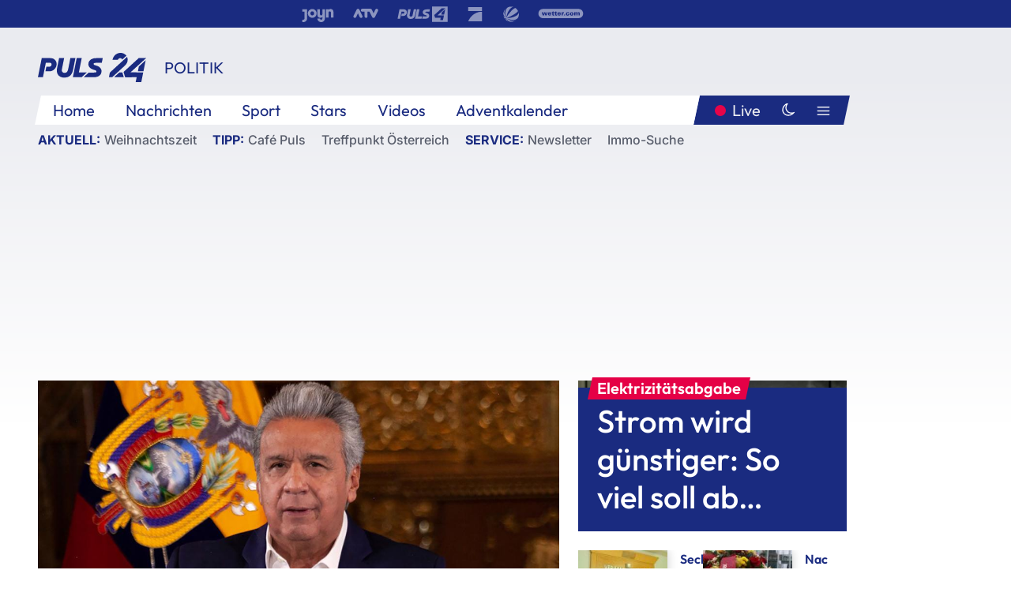

--- FILE ---
content_type: text/html; charset=utf-8
request_url: https://www.puls24.at/news/politik/notlandung-des-flugzeuges-von-ecuador-praesident-lenin-moreno/225778
body_size: 23599
content:
<!DOCTYPE html><html lang="de"><head><meta charSet="utf-8"/><link href="/favicon.ico" rel="icon" type="image/x-icon"/><link href="/assets/apple-touch-icon-v2.png" rel="apple-touch-icon" sizes="180x180"/><link href="/assets/favicon-32x32-v2.png" rel="icon" sizes="32x32" type="image/png"/><link href="/assets/favicon-16x16-v2.png" rel="icon" sizes="16x16" type="image/png"/><link href="/assets/site.webmanifest" rel="manifest"/><link color="#1a2b80" href="/assets/safari-pinned-tab.svg" rel="mask-icon"/><meta content="#242468" media="(prefers-color-scheme: dark)" name="theme-color"/><meta content="PULS 24" name="apple-mobile-web-app-title"/><meta content="PULS 24" name="application-name"/><meta content="#1a2b80" name="msapplication-TileColor"/><meta content="/assets/browserconfig.xml" name="msapplication-config"/><meta content="initial-scale=1.0, width=device-width" name="viewport"/><title>Notlandung des Flugzeuges von Ecuador-Präsident Lenin Moreno | PULS 24</title><link href="/rssfeed" rel="alternate" type="application/rss+xml"/><script type="application/ld+json">{"@context":"http://schema.org","@type":"NewsArticle","headline":"Notlandung des Flugzeuges von Ecuador-Präsident Lenin Moreno","mainEntityOfPage":"https://www.puls24.at/news/politik/notlandung-des-flugzeuges-von-ecuador-praesident-lenin-moreno/225778","datePublished":"2021-01-31T05:24:56+0100","dateModified":"2021-01-31T05:24:56+0100","description":"Das Flugzeug des ecuadorianischen Präsidenten Lenin Moreno hat am Samstag kurz nach dem Abheben vom Flughafen der US-Hauptstadt Washington eine Notlandung machen müssen. An Bord der Präsidentenmaschine habe es wenige Minuten nach dem Start ein technisches Problem gegeben, meldete das ecuadorianische Kommunikationsministerium. Sie sei daher nach Washington zurückgekehrt.","author":[{"@type":"Organization","name":"PULS 24","logo":{"@type":"ImageObject","height":80,"width":226,"url":"https://www.puls24.at/assets/p24_logo_2x.png","@context":"http://schema.org"},"url":"https://www.puls24.at","sameAs":["https://twitter.com/puls24news"]}],"publisher":{"@type":"Organization","name":"PULS 24","logo":{"@type":"ImageObject","height":80,"width":226,"url":"https://www.puls24.at/assets/p24_logo_2x.png","@context":"http://schema.org"},"url":"https://www.puls24.at","sameAs":["https://twitter.com/puls24news"]},"image":["https://image.puls24.at/images/facebook/889037/85950011458688142_BLD_Online.jpg"]}</script><link href="https://www.puls24.at/news/politik/notlandung-des-flugzeuges-von-ecuador-praesident-lenin-moreno/225778" rel="canonical"/><meta content="index, follow, max-image-preview:large, max-snippet:-1, max-video-preview:-1" name="robots"/><meta content="Das Flugzeug des ecuadorianischen Präsidenten Lenin Moreno hat am Samstag kurz nach dem Abheben vom Flughafen der US-Hauptstadt Washington eine Notlandung machen müssen. An Bord der Präsidentenmaschine habe es wenige Minuten nach dem Start ein technisches Problem gegeben, meldete das ecuadorianische Kommunikationsministerium. Sie sei daher nach Washington zurückgekehrt." name="description"/><meta content="article" property="og:type"/><meta content="Notlandung des Flugzeuges von Ecuador-Präsident Lenin Moreno" property="og:title"/><meta content="Das Flugzeug des ecuadorianischen Präsidenten Lenin Moreno hat am Samstag kurz nach dem Abheben vom Flughafen der US-Hauptstadt Washington eine Notlandung machen müssen. An Bord der Präsidentenmaschine habe es wenige Minuten nach dem Start ein technisches Problem gegeben, meldete das ecuadorianische Kommunikationsministerium. Sie sei daher nach Washington zurückgekehrt." property="og:description"/><meta content="https://www.puls24.at/news/politik/notlandung-des-flugzeuges-von-ecuador-praesident-lenin-moreno/225778" property="og:url"/><meta content="798615617162991" property="fb:app_id"/><meta content="@puls24news" name="twitter:site"/><meta content="https://image.puls24.at/images/facebook/889037/85950011458688142_BLD_Online.jpg" property="og:image"/><meta content="1200" property="og:image:width"/><meta content="761" property="og:image:height"/><meta content="summary_large_image" name="twitter:card"/><link rel="preload" as="image" imageSrcSet="https://image.puls24.at/images/hera_dyn_227w_128h/889037/85950011458688142_BLD_Online.jpg 227w, https://image.puls24.at/images/hera_dyn_256w_144h/889037/85950011458688142_BLD_Online.jpg 256w, https://image.puls24.at/images/hera_dyn_351w_197h/889037/85950011458688142_BLD_Online.jpg 351w, https://image.puls24.at/images/hera_dyn_384w_216h/889037/85950011458688142_BLD_Online.jpg 384w, https://image.puls24.at/images/hera_dyn_536w_302h/889037/85950011458688142_BLD_Online.jpg 536w, https://image.puls24.at/images/hera_dyn_672w_378h/889037/85950011458688142_BLD_Online.jpg 672w, https://image.puls24.at/images/hera_dyn_768w_432h/889037/85950011458688142_BLD_Online.jpg 768w, https://image.puls24.at/images/hera_dyn_1072w_603h/889037/85950011458688142_BLD_Online.jpg 1072w, https://image.puls24.at/images/hera_dyn_1344w_756h/889037/85950011458688142_BLD_Online.jpg 1344w, https://image.puls24.at/images/hera_dyn_1344w_756h/889037/85950011458688142_BLD_Online.jpg 1344w" imageSizes="(min-width: 567px) calc(100vw - 24px - 208px), 100vw"/><link rel="preload" as="image" imageSrcSet="https://image.puls24.at/images/hera_dyn_16w_9h/9503815/abd0012_4.jpg 16w, https://image.puls24.at/images/hera_dyn_32w_18h/9503815/abd0012_4.jpg 32w, https://image.puls24.at/images/hera_dyn_48w_27h/9503815/abd0012_4.jpg 48w, https://image.puls24.at/images/hera_dyn_64w_36h/9503815/abd0012_4.jpg 64w, https://image.puls24.at/images/hera_dyn_96w_54h/9503815/abd0012_4.jpg 96w, https://image.puls24.at/images/hera_dyn_128w_72h/9503815/abd0012_4.jpg 128w, https://image.puls24.at/images/hera_dyn_227w_128h/9503815/abd0012_4.jpg 227w, https://image.puls24.at/images/hera_dyn_256w_144h/9503815/abd0012_4.jpg 256w, https://image.puls24.at/images/hera_dyn_351w_197h/9503815/abd0012_4.jpg 351w, https://image.puls24.at/images/hera_dyn_384w_216h/9503815/abd0012_4.jpg 384w, https://image.puls24.at/images/hera_dyn_536w_302h/9503815/abd0012_4.jpg 536w, https://image.puls24.at/images/hera_dyn_672w_378h/9503815/abd0012_4.jpg 672w, https://image.puls24.at/images/hera_dyn_768w_432h/9503815/abd0012_4.jpg 768w, https://image.puls24.at/images/hera_dyn_1072w_603h/9503815/abd0012_4.jpg 1072w, https://image.puls24.at/images/hera_dyn_1344w_756h/9503815/abd0012_4.jpg 1344w, https://image.puls24.at/images/hera_dyn_1344w_756h/9503815/abd0012_4.jpg 1344w" imageSizes="768px"/><meta name="next-head-count" content="31"/><link rel="preload" href="/_next/static/css/f0c4e0164570fb15.css" as="style"/><link rel="stylesheet" href="/_next/static/css/f0c4e0164570fb15.css" data-n-g=""/><link rel="preload" href="/_next/static/css/af2ae4b2ec99296d.css" as="style"/><link rel="stylesheet" href="/_next/static/css/af2ae4b2ec99296d.css" data-n-p=""/><link rel="preload" href="/_next/static/css/cf9aeb6363f9d52a.css" as="style"/><link rel="stylesheet" href="/_next/static/css/cf9aeb6363f9d52a.css"/><link rel="preload" href="/_next/static/css/a615e9fda0b92a85.css" as="style"/><link rel="stylesheet" href="/_next/static/css/a615e9fda0b92a85.css"/><noscript data-n-css=""></noscript><script defer="" nomodule="" src="/_next/static/chunks/polyfills-c67a75d1b6f99dc8.js"></script><script src="/assets/theme.js" defer="" data-nscript="beforeInteractive"></script><script defer="" src="/_next/static/chunks/3808.1e8c72ff6abb200d.js"></script><script defer="" src="/_next/static/chunks/759.bac67110431902ea.js"></script><script defer="" src="/_next/static/chunks/9483.407e6c61a1d3b5b8.js"></script><script defer="" src="/_next/static/chunks/4498.8566aa27f069a249.js"></script><script defer="" src="/_next/static/chunks/8512.5d5b426a31bd13ea.js"></script><script defer="" src="/_next/static/chunks/6322.04297652ae421f13.js"></script><script defer="" src="/_next/static/chunks/2700.135492ced8522798.js"></script><script src="/_next/static/chunks/webpack-caca2d3448cb8e5c.js" defer=""></script><script src="/_next/static/chunks/framework-5036d8309b3aed64.js" defer=""></script><script src="/_next/static/chunks/main-61f7e8c67e7b7b78.js" defer=""></script><script src="/_next/static/chunks/pages/_app-3b0ac373400c0661.js" defer=""></script><script src="/_next/static/chunks/6975-83c291e5bf4c6400.js" defer=""></script><script src="/_next/static/chunks/pages/index-76ed569e26f1acb1.js" defer=""></script><script src="/_next/static/2aJYX8MsLXux0_DyplsRp/_buildManifest.js" defer=""></script><script src="/_next/static/2aJYX8MsLXux0_DyplsRp/_ssgManifest.js" defer=""></script></head><body><a class="skip-main" href="#main-content">Direkt zum Inhalt</a><div id="__next"><cmp-banner blurred="true" initiallyHidden="true" tabIndex="-1" role="alert" aria-live="polite"></cmp-banner><div class="styles_stickyPlayerWrapper__r_1Pl" data-active="false"><div class="styles_stickyPlayer__okfg0"><div id="video-frame-sticky"></div></div></div><div class="styles_superbar__EncXb"><div class="container"><div class="styles_wrapper__uuVhE"><a aria-label="Joyn" class="styles_link__IjOgD" href="https://www.joyn.at" rel="noopener noreferrer" target="_blank"><svg class="styles_logo__aAK3c"><title>Joyn</title><use xlink:href="/assets/icons/sprite.svg?v=78d7ae21d4b65b38dc73e1b13cba335105e3f698#logo-joyn"></use></svg></a><a aria-label="ATV" class="styles_link__IjOgD" href="https://www.atv.at" rel="noopener noreferrer" target="_blank"><svg class="styles_logo__aAK3c"><title>ATV</title><use xlink:href="/assets/icons/sprite.svg?v=78d7ae21d4b65b38dc73e1b13cba335105e3f698#logo-atv"></use></svg></a><a aria-label="Puls 4" class="styles_link__IjOgD" href="https://www.puls4.com" rel="noopener noreferrer" target="_blank"><svg class="styles_logo__aAK3c"><title>Puls 4</title><use xlink:href="/assets/icons/sprite.svg?v=78d7ae21d4b65b38dc73e1b13cba335105e3f698#logo-puls4"></use></svg></a><a aria-label="ProSieben" class="styles_link__IjOgD" href="https://www.prosieben.at" rel="noopener noreferrer" target="_blank"><svg class="styles_logo__aAK3c"><title>ProSieben</title><use xlink:href="/assets/icons/sprite.svg?v=78d7ae21d4b65b38dc73e1b13cba335105e3f698#logo-prosieben"></use></svg></a><a aria-label="SAT.1" class="styles_link__IjOgD" href="https://www.sat1.at/" rel="noopener noreferrer" target="_blank"><svg class="styles_logo__aAK3c"><title>SAT.1</title><use xlink:href="/assets/icons/sprite.svg?v=78d7ae21d4b65b38dc73e1b13cba335105e3f698#logo-sat1-ball"></use></svg></a><a aria-label="wetter.com" class="styles_link__IjOgD" href="https://www.wetter.com" rel="noopener noreferrer" target="_blank"><svg class="styles_logo__aAK3c"><title>wetter.com</title><use xlink:href="/assets/icons/sprite.svg?v=78d7ae21d4b65b38dc73e1b13cba335105e3f698#logo-wettercom"></use></svg></a></div></div></div><nav class="styles_navigation__yknRO"><div aria-hidden="false"><div class="styles_navbar__ZdIwr"><button aria-label="Puls24.at Live" class="styles_live__l7YbK" type="button">PULS 24 Live</button><button aria-expanded="false" aria-label="Hauptmenü" class="styles_menu__X4obk" type="button"><svg><title>Menu</title><use xlink:href="/assets/icons/sprite.svg?v=78d7ae21d4b65b38dc73e1b13cba335105e3f698#menu"></use></svg></button></div><div class="styles_header__hKahj"><div class="styles_banner__SNvGE container"><a class="styles_logo__sONaQ" href="/"><svg><title>puls24.at</title><use xlink:href="/assets/icons/sprite.svg?v=78d7ae21d4b65b38dc73e1b13cba335105e3f698#logo"></use></svg></a><span class="styles_category__ckXwd">Politik</span><button aria-label="Dunkler Modus" aria-pressed="false" class="styles_themeToggle__SjQjU styles_isToggle__KxFmS styles_themeMobile__B0y71" type="button"><svg aria-hidden="true" class="styles_themeLight__yCsZK"><use xlink:href="/assets/icons/sprite.svg?v=78d7ae21d4b65b38dc73e1b13cba335105e3f698#sun"></use></svg><svg aria-hidden="true" class="styles_themeDark__aCE8K"><use xlink:href="/assets/icons/sprite.svg?v=78d7ae21d4b65b38dc73e1b13cba335105e3f698#moon"></use></svg></button></div><div class="styles_linksWrapper__zjmXn"><div class="styles_linksContainer__TLzTF  container"><ul class="styles_links__rOaF9"><li><a class="styles_link__847Jt" lang="en-us" href="https://www.puls24.at/">Home</a></li><li><a class="styles_link__847Jt" href="/news">Nachrichten</a></li><li><a class="styles_link__847Jt" href="/sport">Sport</a></li><li><a class="styles_link__847Jt" href="/entertainment">Stars</a></li><li><a class="styles_link__847Jt" href="https://www.puls24.at/videos">Videos</a></li><li><a class="styles_link__847Jt" href="https://www.puls24.at/adventkalender">Adventkalender</a></li></ul><div class="styles_linksDesktop__aPpdV"><a aria-label="Puls24.at Live" class="styles_liveDesktop__nRj89" type="button" href="/live">Live</a><button aria-label="Dunkler Modus" aria-pressed="false" class="styles_themeToggle__SjQjU styles_isButton__Ft5wC styles_themeDesktop__MISTh" type="button"><svg aria-hidden="true" class="styles_themeDark__aCE8K"><use xlink:href="/assets/icons/sprite.svg?v=78d7ae21d4b65b38dc73e1b13cba335105e3f698#moon"></use></svg></button><button aria-expanded="false" aria-label="Hauptmenü" class="styles_menuDesktop__yW8r4" type="button"><svg><title>Menu</title><use xlink:href="/assets/icons/sprite.svg?v=78d7ae21d4b65b38dc73e1b13cba335105e3f698#menu"></use></svg></button></div></div></div><ul class="styles_lines__AWsDT container"><li><span class="styles_lineTopic__CPLip">Aktuell</span><a class="styles_lineAnchor__i7Ma7" href="https://www.puls24.at/weihnachten">Weihnachtszeit</a></li><li><span class="styles_lineTopic__CPLip">Tipp</span><a class="styles_lineAnchor__i7Ma7" href="https://www.puls24.at/cafe-puls">Café Puls</a><a class="styles_lineAnchor__i7Ma7" href="https://www.puls24.at/treffpunkt-oesterreich">Treffpunkt Österreich</a></li><li><span class="styles_lineTopic__CPLip">Service</span><a class="styles_lineAnchor__i7Ma7" href="https://www.puls24.at/newsletter">Newsletter</a><a class="styles_lineAnchor__i7Ma7" href="https://immo.puls24.at/de/immobilien-suche">Immo-Suche</a></li></ul></div></div></nav><div aria-hidden="false"><div class="fullbanner-wrapper layout-media"><div class="container"><div class="row"><div class="col-12"></div></div></div></div><main class="main layout-media" id="main-content"><div class="container main-content"><section class="section row"><div class="region region-index-0 col-12 col-lg-8"><article class="article" data-io-article-url="https://www.puls24.at/news/politik/notlandung-des-flugzeuges-von-ecuador-praesident-lenin-moreno/225778"><figure class="lead"><div class="ImageComponent_imageComponentWrapper__HYz6h imageComponentWrapper"><div class="ImageComponent_imageAreaWrapper__WOMHS"><a href="https://image.puls24.at/images/hera_dyn_1344w_756h/889037/85950011458688142_BLD_Online.jpg" rel="noopener noreferrer" target="_blank"><span style="box-sizing:border-box;display:block;overflow:hidden;width:initial;height:initial;background:none;opacity:1;border:0;margin:0;padding:0;position:relative"><span style="box-sizing:border-box;display:block;width:initial;height:initial;background:none;opacity:1;border:0;margin:0;padding:0;padding-top:56.25%"></span><img alt="" fetchpriority="high" sizes="(min-width: 567px) calc(100vw - 24px - 208px), 100vw" srcSet="https://image.puls24.at/images/hera_dyn_227w_128h/889037/85950011458688142_BLD_Online.jpg 227w, https://image.puls24.at/images/hera_dyn_256w_144h/889037/85950011458688142_BLD_Online.jpg 256w, https://image.puls24.at/images/hera_dyn_351w_197h/889037/85950011458688142_BLD_Online.jpg 351w, https://image.puls24.at/images/hera_dyn_384w_216h/889037/85950011458688142_BLD_Online.jpg 384w, https://image.puls24.at/images/hera_dyn_536w_302h/889037/85950011458688142_BLD_Online.jpg 536w, https://image.puls24.at/images/hera_dyn_672w_378h/889037/85950011458688142_BLD_Online.jpg 672w, https://image.puls24.at/images/hera_dyn_768w_432h/889037/85950011458688142_BLD_Online.jpg 768w, https://image.puls24.at/images/hera_dyn_1072w_603h/889037/85950011458688142_BLD_Online.jpg 1072w, https://image.puls24.at/images/hera_dyn_1344w_756h/889037/85950011458688142_BLD_Online.jpg 1344w, https://image.puls24.at/images/hera_dyn_1344w_756h/889037/85950011458688142_BLD_Online.jpg 1344w" src="https://image.puls24.at/images/hera_dyn_1344w_756h/889037/85950011458688142_BLD_Online.jpg" decoding="async" data-nimg="responsive" style="position:absolute;top:0;left:0;bottom:0;right:0;box-sizing:border-box;padding:0;border:none;margin:auto;display:block;width:0;height:0;min-width:100%;max-width:100%;min-height:100%;max-height:100%"/></span></a><span class="ImageComponent_imageCredits__xg8VO">APA/APA (AFP)/-</span></div></div></figure><div class="article-background"><header class="gray-overlay"><div class="breadcrumb-navigation"><div class="breadcrumb-navigation__widget"><a class="category" href="/politik">Politik</a><button aria-label="Abonnieren" class="cleverpush-topic-button" data-button-text="Abonnieren" data-button-text-subscribed=" " data-topic="f6bPQKFx57bqDPjEE" type="button"></button></div></div><h1>Notlandung des Flugzeuges von Ecuador-Präsident Lenin Moreno</h1><span class="breadcrumb">31. Jan. 2021 · Lesedauer 1 min</span></header><div class="content"><p class="teaser-text">Das Flugzeug des ecuadorianischen Präsidenten Lenin Moreno hat am Samstag kurz nach dem Abheben vom Flughafen der US-Hauptstadt Washington eine Notlandung machen müssen. An Bord der Präsidentenmaschine habe es wenige Minuten nach dem Start ein technisches Problem gegeben, meldete das ecuadorianische Kommunikationsministerium. Sie sei daher nach Washington zurückgekehrt.</p><section class="paragraph text-paragraph"><p>Der Präsident und alle weiteren Insassen des Flugzeugs, darunter mehrere Regierungsmitglieder, seien wohlauf und sollten bald nach Ecuador zurückkehren, erklärte das Ministerium. Moreno hatte sich zu einem Staatsbesuch in den USA aufgehalten.</p></section></div><div class="summary"><h5>Zusammenfassung</h5><ul><li>Das Flugzeug des ecuadorianischen Präsidenten Lenin Moreno hat am Samstag kurz nach dem Abheben vom Flughafen der US-Hauptstadt Washington eine Notlandung machen müssen.</li><li>Der Präsident und alle weiteren Insassen des Flugzeugs, darunter mehrere Regierungsmitglieder, seien wohlauf und sollten bald nach Ecuador zurückkehren, erklärte das Ministerium.</li><li>Moreno hatte sich zu einem Staatsbesuch in den USA aufgehalten.</li></ul></div><footer class="article-footer"><div class="article-origin"><span class="title">Quelle: </span><span class="sources">Agenturen</span></div><div class="share-buttons-bottom"><div aria-label="Artikel teilen" class="social-button-group" role="group"><a aria-label="Share on facebook" data-social-provider="facebook" href="https://www.facebook.com/sharer/sharer.php?u=https://www.puls24.at/news/politik/notlandung-des-flugzeuges-von-ecuador-praesident-lenin-moreno/225778" rel="noopener noreferrer" target="_blank"><svg class="social-icon"><title>facebook</title><use xlink:href="/assets/icons/sprite.svg?v=78d7ae21d4b65b38dc73e1b13cba335105e3f698#facebook"></use></svg> <!-- -->teilen</a><a aria-label="Share on linkedin" data-social-provider="linkedin" href="https://www.linkedin.com/shareArticle?mini=true&amp;url=https://www.puls24.at/news/politik/notlandung-des-flugzeuges-von-ecuador-praesident-lenin-moreno/225778" rel="noopener noreferrer" target="_blank"><svg class="social-icon"><title>linkedin</title><use xlink:href="/assets/icons/sprite.svg?v=78d7ae21d4b65b38dc73e1b13cba335105e3f698#linkedin"></use></svg> <!-- -->teilen</a><a aria-label="Share on twitter" data-social-provider="twitter" href="https://twitter.com/intent/tweet?via=puls24news&amp;text=https://www.puls24.at/news/politik/notlandung-des-flugzeuges-von-ecuador-praesident-lenin-moreno/225778" rel="noopener noreferrer" target="_blank"><svg class="social-icon"><title>twitter</title><use xlink:href="/assets/icons/sprite.svg?v=78d7ae21d4b65b38dc73e1b13cba335105e3f698#twitter"></use></svg> <!-- -->teilen</a><a aria-label="Share on bluesky" data-social-provider="bluesky" href="https://bsky.app/intent/compose?text=https://www.puls24.at/news/politik/notlandung-des-flugzeuges-von-ecuador-praesident-lenin-moreno/225778" rel="noopener noreferrer" target="_blank"><svg class="social-icon"><title>bluesky</title><use xlink:href="/assets/icons/sprite.svg?v=78d7ae21d4b65b38dc73e1b13cba335105e3f698#bluesky"></use></svg> <!-- -->teilen</a><a aria-label="Teilen" class="" href="#" role="button"><svg class="social-icon"><title>share</title><use xlink:href="/assets/icons/sprite.svg?v=78d7ae21d4b65b38dc73e1b13cba335105e3f698#share"></use></svg> <!-- -->Link kopieren</a></div></div></footer></div></article></div><aside class="region region-index-1 col-12 col-lg-4"><div class="single-teaser" data-vr-zone="SingleTeaser 17cb047a-d748-4ad3-9cbb-39395ecce7b8"><div class="styles_container__K0n3U"><a class="styles_anchor__db3EL" data-vr-contentbox="SingleTeaser #1" data-vr-contentbox-url="/news/chronik/strom-soll-guenstiger-werden-so-viel-zahlen-sie-ab-jaenner/455955" href="/news/chronik/strom-soll-guenstiger-werden-so-viel-zahlen-sie-ab-jaenner/455955"><div class="styles_illustration___YjRc"><span style="box-sizing:border-box;display:block;overflow:hidden;width:initial;height:initial;background:none;opacity:1;border:0;margin:0;padding:0;position:relative"><span style="box-sizing:border-box;display:block;width:initial;height:initial;background:none;opacity:1;border:0;margin:0;padding:0;padding-top:56.25%"></span><img alt="Strom" aria-hidden="false" fetchpriority="high" sizes="768px" srcSet="https://image.puls24.at/images/hera_dyn_16w_9h/9503815/abd0012_4.jpg 16w, https://image.puls24.at/images/hera_dyn_32w_18h/9503815/abd0012_4.jpg 32w, https://image.puls24.at/images/hera_dyn_48w_27h/9503815/abd0012_4.jpg 48w, https://image.puls24.at/images/hera_dyn_64w_36h/9503815/abd0012_4.jpg 64w, https://image.puls24.at/images/hera_dyn_96w_54h/9503815/abd0012_4.jpg 96w, https://image.puls24.at/images/hera_dyn_128w_72h/9503815/abd0012_4.jpg 128w, https://image.puls24.at/images/hera_dyn_227w_128h/9503815/abd0012_4.jpg 227w, https://image.puls24.at/images/hera_dyn_256w_144h/9503815/abd0012_4.jpg 256w, https://image.puls24.at/images/hera_dyn_351w_197h/9503815/abd0012_4.jpg 351w, https://image.puls24.at/images/hera_dyn_384w_216h/9503815/abd0012_4.jpg 384w, https://image.puls24.at/images/hera_dyn_536w_302h/9503815/abd0012_4.jpg 536w, https://image.puls24.at/images/hera_dyn_672w_378h/9503815/abd0012_4.jpg 672w, https://image.puls24.at/images/hera_dyn_768w_432h/9503815/abd0012_4.jpg 768w, https://image.puls24.at/images/hera_dyn_1072w_603h/9503815/abd0012_4.jpg 1072w, https://image.puls24.at/images/hera_dyn_1344w_756h/9503815/abd0012_4.jpg 1344w, https://image.puls24.at/images/hera_dyn_1344w_756h/9503815/abd0012_4.jpg 1344w" src="https://image.puls24.at/images/hera_dyn_1344w_756h/9503815/abd0012_4.jpg" decoding="async" data-nimg="responsive" class="" style="position:absolute;top:0;left:0;bottom:0;right:0;box-sizing:border-box;padding:0;border:none;margin:auto;display:block;width:0;height:0;min-width:100%;max-width:100%;min-height:100%;max-height:100%;object-fit:cover"/></span></div><div class="styles_content__xPvAI"><p class="styles_pretitle__0MB79"><span>Elektrizitätsabgabe</span></p><h3 class="styles_title__Fmqs6" data-vr-headline="">Strom wird günstiger: So viel soll ab Jänner gespart werden</h3></div></a></div></div></aside></section><section class="section row"><div class="region region-index-0 col-12 col-lg-12"></div></section><section class="section row"><div class="region region-index-0 col-12 col-lg-12"><div class="styles_container__ltxko"><h3 class="component-title col-sm-12"><a class="teaser-anchor" href="/">PULS 24 Archiv</a></h3><ul class="styles_items__4eNH5"><li><div class="styles_item__SLCqq"><svg><use xlink:href="/assets/icons/sprite.svg?v=78d7ae21d4b65b38dc73e1b13cba335105e3f698#arrow-right-red"></use></svg><a class="styles_link__2NGnz" href="/video/sport-icehl-ice-hockey-league/pustertal-ljubljana-spiel-3-in-voller-laenge-pre-play-offs-2024-ice-hockey-league/v1aramq4tys75">Pustertal - Ljubljana: Spiel 3 in voller Länge, Pre-Play-offs 2024 | ICE Hockey League</a></div></li><li><div class="styles_item__SLCqq"><svg><use xlink:href="/assets/icons/sprite.svg?v=78d7ae21d4b65b38dc73e1b13cba335105e3f698#arrow-right-red"></use></svg><a class="styles_link__2NGnz" href="/news/politik/armenien-und-aserbaidschan-werfen-einander-neue-angriffe-vor/275583">Armenien und Aserbaidschan werfen einander neue Angriffe vor</a></div></li><li><div class="styles_item__SLCqq"><svg><use xlink:href="/assets/icons/sprite.svg?v=78d7ae21d4b65b38dc73e1b13cba335105e3f698#arrow-right-red"></use></svg><a class="styles_link__2NGnz" href="/news/politik/experte-klar-fuer-zuzug-von-fachkraeften-nach-oesterreich/373738">Experte klar für Zuzug von Fachkräften nach Österreich</a></div></li><li><div class="styles_item__SLCqq"><svg><use xlink:href="/assets/icons/sprite.svg?v=78d7ae21d4b65b38dc73e1b13cba335105e3f698#arrow-right-red"></use></svg><a class="styles_link__2NGnz" href="/news/chronik/lawine-riss-40-jaehrigen-am-schneeberg-70-meter-mit/223072">Lawine riss 40-Jährigen am Schneeberg 70 Meter mit</a></div></li><li><div class="styles_item__SLCqq"><svg><use xlink:href="/assets/icons/sprite.svg?v=78d7ae21d4b65b38dc73e1b13cba335105e3f698#arrow-right-red"></use></svg><a class="styles_link__2NGnz" href="/news/politik/corona-neuseelands-premierministerin-verschiebt-hochzeit/254824">Corona: Neuseelands Premierministerin verschiebt Hochzeit</a></div></li></ul></div></div></section><div class="sticky-sky-wrapper"></div></div></main><footer class="footer menu-expanded"><div class="container"><div class="row"><div class="col-lg-12"><div class="row"><div class="col-lg-3 logo-group"><a href="/"><svg class="logo"><title>Home</title><use xlink:href="/assets/icons/sprite.svg?v=78d7ae21d4b65b38dc73e1b13cba335105e3f698#logo"></use></svg></a><span class="copyright">2025<!-- --> © PULS 4 TV GmbH &amp; Co KG</span><div class="funding">Diese Website wird unterstützt durch Mittel aus den kulturellen Einrichtungen der Verwertungsgesellschaft Rundfunk.</div><span class="links"><a href="/datenschutz">Datenschutz</a>, <a href="/anb">ANB</a>, <a href="/impressum">Impressum</a></span><div aria-label="Soziale Medien Links" class="social-button-group" role="group"><a aria-label="Share on twitter" data-social-provider="twitter" href="https://twitter.com/puls24news" rel="noopener noreferrer" target="_blank"><svg class="social-icon"><title>twitter</title><use xlink:href="/assets/icons/sprite.svg?v=78d7ae21d4b65b38dc73e1b13cba335105e3f698#twitter"></use></svg> </a><a aria-label="Share on instagram" data-social-provider="instagram" href="https://www.instagram.com/puls24news/" rel="noopener noreferrer" target="_blank"><svg class="social-icon"><title>instagram</title><use xlink:href="/assets/icons/sprite.svg?v=78d7ae21d4b65b38dc73e1b13cba335105e3f698#instagram"></use></svg> </a><a aria-label="Share on facebook" data-social-provider="facebook" href="https://www.facebook.com/puls24news" rel="noopener noreferrer" target="_blank"><svg class="social-icon"><title>facebook</title><use xlink:href="/assets/icons/sprite.svg?v=78d7ae21d4b65b38dc73e1b13cba335105e3f698#facebook"></use></svg> </a><a aria-label="Share on tiktok" data-social-provider="tiktok" href="https://www.tiktok.com/@puls24news" rel="noopener noreferrer" target="_blank"><svg class="social-icon"><title>tiktok</title><use xlink:href="/assets/icons/sprite.svg?v=78d7ae21d4b65b38dc73e1b13cba335105e3f698#tiktok"></use></svg> </a><a aria-label="Share on bluesky" data-social-provider="bluesky" href="https://bsky.app/profile/puls24.at" rel="noopener noreferrer" target="_blank"><svg class="social-icon"><title>bluesky</title><use xlink:href="/assets/icons/sprite.svg?v=78d7ae21d4b65b38dc73e1b13cba335105e3f698#bluesky"></use></svg> </a></div></div><div class="col-lg-7 ml-lg-5"><nav class="navigation"><ul><li><h4>Service</h4><ul><li><a class="" title="ANB" href="/anb">ANB</a></li><li><a class="" title="App" href="/app">App</a></li><li><a class="" href="https://www.prosiebensat1.com/investor-relations/corporate-governance/compliance" rel="noopener" target="_blank" title="Compliance">Compliance</a></li><li><a class="" title="Cookie Hinweise" href="/cookies">Cookie Hinweise</a></li><li><a class="" title="Datenschutz" href="/datenschutz">Datenschutz</a></li><li><a class="" href="https://www.puls24.at/datenschutzhinweise-social-media" rel="noopener" target="_blank" title="Datenschutz Social Media">Datenschutz Social Media</a></li><li><a class="" href="https://www.puls24.at/service/barrierefreie-inhalte-aktionsplan/255811" rel="noopener" target="_blank" title="Aktionsplan barrierefreie Inhalte">Aktionsplan barrierefreie Inhalte</a></li><li><a class="" href="https://static.puls24.at/download/Barrierefreiheit_Jahresbericht_PULS%2024_2023.pdf" rel="noopener" target="_blank" title="Barrierefreiheit – Jahresbericht 2023">Barrierefreiheit – Jahresbericht 2023</a></li><li><a class="" href="https://www.puls24.at/service/jugendschutz/255134" rel="noopener" target="_blank" title="Jugendschutz">Jugendschutz</a></li><li><a class="" title="Impressum" href="/impressum">Impressum</a></li><li><a class="" title="Kontakt" href="/kontakt">Kontakt</a></li><li><a class="" title="Newsletter" href="/newsletter">Newsletter</a></li><li><a class="" title="Push-Mitteilungen" href="/service/push-mitteilungen">Push-Mitteilungen</a></li><li><a class="" title="Senderempfang" href="/senderempfang">Senderempfang</a></li><li><a class="" title="Teilnahmebedingungen" href="/teilnahmebedingungen">Teilnahmebedingungen</a></li></ul></li><li><h4>PULS 24</h4><ul><li><a class="" title="Live" href="/live">Live</a></li><li><a class="" title="News" href="/news">News</a></li><li><a class="" title="Clips" href="/clips">Clips</a></li><li><a class="" title="Talks" href="/talks">Talks</a></li><li><a class="" title="Ganze Folgen" href="/ganze-folgen">Ganze Folgen</a></li><li><a class="" title="Podcasts" href="/podcast">Podcasts</a></li><li><a class="" href="https://immo.puls24.at/de/immobilien-suche" rel="noopener" target="_blank" title="Immobiliensuche">Immobiliensuche</a></li></ul></li><li><h4>Netzwerk</h4><ul><li><a class="" href="https://www.puls4.com/" rel="noopener" target="_blank" title="PULS 4">PULS 4</a></li><li><a class="" href="https://www.atv.at/" rel="noopener" target="_blank" title="ATV">ATV</a></li><li><a class="" href="https://www.joyn.at/" rel="noopener" target="_blank" title="Joyn">Joyn</a></li><li><a class="" href="https://www.prosieben.at/" rel="noopener" target="_blank" title="ProSieben Austria">ProSieben Austria</a></li><li><a class="" href="https://www.kabeleins.at/" rel="noopener" target="_blank" title="kabel eins Austria">kabel eins Austria</a></li><li><a class="" href="https://www.sat1.at/" rel="noopener" target="_blank" title="SAT.1 Österreich">SAT.1 Österreich</a></li><li><a class="" href="https://www.sixx.at/" rel="noopener" target="_blank" title="sixx Austria">sixx Austria</a></li><li><a class="" href="https://www.prosiebenmaxx.at/" rel="noopener" target="_blank" title="ProSieben MAXX Austria">ProSieben MAXX Austria</a></li><li><a class="" href="https://www.kabeleinsdoku.at/" rel="noopener" target="_blank" title="kabel eins Doku Austria">kabel eins Doku Austria</a></li><li><a class="" href="https://www.sat1gold.at/" rel="noopener" target="_blank" title="SAT.1 GOLD Österreich">SAT.1 GOLD Österreich</a></li><li><a class="" href="https://4gamechangers.io/" rel="noopener" target="_blank" title="4GAMECHANGERS">4GAMECHANGERS</a></li></ul></li></ul></nav></div></div></div></div></div><div class="expand-menu"><button aria-label="Expand / Collapse" type="button"><svg><title>Expand / Collapse</title><use xlink:href="/assets/icons/sprite.svg?v=78d7ae21d4b65b38dc73e1b13cba335105e3f698#chevron-down"></use></svg></button></div></footer></div></div><script id="__NEXT_DATA__" type="application/json">{"props":{"pageProps":{"route":{"type":"content","status":200,"title":"Notlandung des Flugzeuges von Ecuador-Präsident Lenin Moreno | PULS 24","meta":{"coralContext":{"screenName":"Article Detail","publishedAt":1612067096,"headline":"Notlandung des Flugzeuges von Ecuador-Präsident Lenin Moreno","hasEmbeddedVideo":false,"category":"Politik","pageType":"article","tags":["Außenpolitik andere Staaten","Chronik Ausland","Transportunglück","Luftfahrtunglück","Notfälle","Washington","USA","Nord- und Mittelamerika"],"contentTitle":"Article Detail | Notlandung des Flugzeuges von Ecuador-Präsident Lenin Moreno","marketingCategory":"RedCont/Nachrichten/Nachrichtenueberblick","author":"Agenturen"},"ioConfig":{"page_url":"https://www.puls24.at/news/politik/notlandung-des-flugzeuges-von-ecuador-praesident-lenin-moreno/225778","page_url_canonical":"https://www.puls24.at/news/politik/notlandung-des-flugzeuges-von-ecuador-praesident-lenin-moreno/225778","page_title":"Notlandung des Flugzeuges von Ecuador-Präsident Lenin Moreno","page_type":"article","page_language":"de","tags":["Außenpolitik andere Staaten","Chronik Ausland","Transportunglück","Luftfahrtunglück","Notfälle","Washington","USA","Nord- und Mittelamerika"],"article_authors":[],"article_categories":["Politik"],"article_subcategories":["Agenturen"],"article_type":"Artikel","article_word_count":"87","article_publication_date":"Sun, 31 Jan 21 05:24:56 +0100"},"jsonLD":[{"@context":"http://schema.org","@type":"NewsArticle","headline":"Notlandung des Flugzeuges von Ecuador-Präsident Lenin Moreno","mainEntityOfPage":"https://www.puls24.at/news/politik/notlandung-des-flugzeuges-von-ecuador-praesident-lenin-moreno/225778","datePublished":"2021-01-31T05:24:56+0100","dateModified":"2021-01-31T05:24:56+0100","description":"Das Flugzeug des ecuadorianischen Präsidenten Lenin Moreno hat am Samstag kurz nach dem Abheben vom Flughafen der US-Hauptstadt Washington eine Notlandung machen müssen. An Bord der Präsidentenmaschine habe es wenige Minuten nach dem Start ein technisches Problem gegeben, meldete das ecuadorianische Kommunikationsministerium. Sie sei daher nach Washington zurückgekehrt.","author":[{"@type":"Organization","name":"PULS 24","logo":{"@type":"ImageObject","height":80,"width":226,"url":"https://www.puls24.at/assets/p24_logo_2x.png","@context":"http://schema.org"},"url":"https://www.puls24.at","sameAs":["https://twitter.com/puls24news"]}],"publisher":{"@type":"Organization","name":"PULS 24","logo":{"@type":"ImageObject","height":80,"width":226,"url":"https://www.puls24.at/assets/p24_logo_2x.png","@context":"http://schema.org"},"url":"https://www.puls24.at","sameAs":["https://twitter.com/puls24news"]},"image":["https://image.puls24.at/images/facebook/889037/85950011458688142_BLD_Online.jpg"]}],"linkTags":[{"rel":"canonical","href":"https://www.puls24.at/news/politik/notlandung-des-flugzeuges-von-ecuador-praesident-lenin-moreno/225778"}],"metaTags":[{"name":"robots","content":"index, follow, max-image-preview:large, max-snippet:-1, max-video-preview:-1"},{"name":"description","content":"Das Flugzeug des ecuadorianischen Präsidenten Lenin Moreno hat am Samstag kurz nach dem Abheben vom Flughafen der US-Hauptstadt Washington eine Notlandung machen müssen. An Bord der Präsidentenmaschine habe es wenige Minuten nach dem Start ein technisches Problem gegeben, meldete das ecuadorianische Kommunikationsministerium. Sie sei daher nach Washington zurückgekehrt."},{"property":"og:type","content":"article"},{"property":"og:title","content":"Notlandung des Flugzeuges von Ecuador-Präsident Lenin Moreno"},{"property":"og:description","content":"Das Flugzeug des ecuadorianischen Präsidenten Lenin Moreno hat am Samstag kurz nach dem Abheben vom Flughafen der US-Hauptstadt Washington eine Notlandung machen müssen. An Bord der Präsidentenmaschine habe es wenige Minuten nach dem Start ein technisches Problem gegeben, meldete das ecuadorianische Kommunikationsministerium. Sie sei daher nach Washington zurückgekehrt."},{"property":"og:url","content":"https://www.puls24.at/news/politik/notlandung-des-flugzeuges-von-ecuador-praesident-lenin-moreno/225778"},{"property":"fb:app_id","content":"798615617162991"},{"name":"twitter:site","content":"@puls24news"},{"property":"og:image","content":"https://image.puls24.at/images/facebook/889037/85950011458688142_BLD_Online.jpg"},{"property":"og:image:width","content":"1200"},{"property":"og:image:height","content":"761"},{"name":"twitter:card","content":"summary_large_image"}],"somtag":{"enabled":true,"slots":{"desktop":["minread1","rectangle1"],"mobile":["minread1","rectangle1"]},"taxonomy":["news","other"]},"subtitle":"Politik"},"layout":"media","sections":[{"type":"default","columnWidths":"8-4","regions":[{"components":[{"id":"225778","type":"article","breadcrumbs":{"links":[{"id":null,"title":"puls24.at","link":""},{"id":null,"title":"News","link":"/news/news"},{"id":null,"title":"Politik","link":"/politik"}]},"advertorial":false,"cleverpushTopic":{"id":"f6bPQKFx57bqDPjEE","name":"Politik"},"origin":{"authors":[],"sources":["Agenturen"]},"readTime":1,"timestamp":1612067096,"title":"Notlandung des Flugzeuges von Ecuador-Präsident Lenin Moreno","teaserMedia":{"id":"858842","image":{"fid":"889037","filename":"85950011458688142_BLD_Online.jpg","url":"/images/large/889037/85950011458688142_BLD_Online.jpg","uri":"public://media/image/2021/01/30/85950011458688142_BLD_Online.jpg","alt":"","title":"","width":1260,"height":800,"source":"APA - Austria Presse Agentur","credits":"APA/APA (AFP)/-","copyright":"APA - Austria Presse Agentur","description":"","length":635322,"type":"image/jpeg"}},"teaserText":"Das Flugzeug des ecuadorianischen Präsidenten Lenin Moreno hat am Samstag kurz nach dem Abheben vom Flughafen der US-Hauptstadt Washington eine Notlandung machen müssen. An Bord der Präsidentenmaschine habe es wenige Minuten nach dem Start ein technisches Problem gegeben, meldete das ecuadorianische Kommunikationsministerium. Sie sei daher nach Washington zurückgekehrt.","url":"https://www.puls24.at/news/politik/notlandung-des-flugzeuges-von-ecuador-praesident-lenin-moreno/225778","paragraphs":[{"id":"9c099b73-df80-4cda-a288-ab422f1cfea7","type":"somtag","data":{"slot":"minread1","display":["mobile","desktop"]}},{"id":"51303","type":"text","data":{"html":"\u003cp\u003eDer Präsident und alle weiteren Insassen des Flugzeugs, darunter mehrere Regierungsmitglieder, seien wohlauf und sollten bald nach Ecuador zurückkehren, erklärte das Ministerium. Moreno hatte sich zu einem Staatsbesuch in den USA aufgehalten.\u003c/p\u003e"}}],"summary":["Das Flugzeug des ecuadorianischen Präsidenten Lenin Moreno hat am Samstag kurz nach dem Abheben vom Flughafen der US-Hauptstadt Washington eine Notlandung machen müssen.","Der Präsident und alle weiteren Insassen des Flugzeugs, darunter mehrere Regierungsmitglieder, seien wohlauf und sollten bald nach Ecuador zurückkehren, erklärte das Ministerium.","Moreno hatte sich zu einem Staatsbesuch in den USA aufgehalten."],"hideSummary":false},{"id":"652b8809-dd14-451a-8f3e-6ed505106140","slot":"rectangle1","display":["mobile"],"type":"somtag"}],"position":1,"tagName":"div"},{"components":[{"id":"17cb047a-d748-4ad3-9cbb-39395ecce7b8","teasers":[{"id":"455955","preTitle":"Elektrizitätsabgabe","title":"Strom wird günstiger: So viel soll ab Jänner gespart werden","teaserText":"Der Nationalrat soll am Dienstag in einer Sondersitzung die von der Bundesregierung angekündigte Senkung der Elektrizitätsabgabe beschließen.","url":"/news/chronik/strom-soll-guenstiger-werden-so-viel-zahlen-sie-ab-jaenner/455955","updated":1765877375,"image":{"fid":"9503815","filename":"abd0012_4.jpg","url":"/images/large/9503815/abd0012_4.jpg","uri":"public://media/image/2025/07/04/abd0012_4.jpg","alt":"Strom","title":"","width":6590,"height":4628,"source":"APA/AFP","credits":"APA/AFP","copyright":"APA/AFP","description":"","length":3066357,"type":"image/jpeg"},"live":false,"advertorial":false,"hasVideo":false,"channel":"Chronik","screenName":"Article Detail","lanePosition":"1"}],"withDescription":false,"type":"singleTeaser"},{"id":"b2decdf7-c1fa-4709-8472-72846c012eba","teasers":[{"id":"455997","preTitle":"Prozess","title":"Sechsjährige zeigte Notsignal: Stiefvater freigesprochen","teaserText":"Eher überraschend ist am Dienstag ein Mann am Wiener Straflandesgericht freigesprochen worden, der festgenommen worden war, nachdem seine sechsjährige Stieftochter bei einer Polizeikontrolle ein SOS-Notsignal mit der Hand gezeigt hatte.","url":"/news/chronik/sechsjaehrige-zeigte-notsignal-stiefvater-freigesprochen/455997","updated":1765888207,"image":{"fid":"11215812","filename":"85950011490153038_BLD_Online.jpg","url":"/images/large/11215812/85950011490153038_BLD_Online.jpg","uri":"public://media/image/2025/12/16/85950011490153038_BLD_Online.jpg","alt":"","title":"","width":1260,"height":800,"source":"APA - Austria Presse Agentur","credits":"APA/APA/THEMENBILD/ROLAND SCHLAGER","copyright":"APA - Austria Presse Agentur","description":"","length":833381,"type":"image/jpeg"},"live":false,"advertorial":false,"hasVideo":false,"channel":"Chronik","screenName":"Article Detail","lanePosition":"2"},{"id":"455793","preTitle":"Lebenslange Haft droht","title":"Nach Villach-Anschlag: Terror-Anklage gegen 23-Jährigen","teaserText":"Die Staatsanwaltschaft Klagenfurt hat nach dem Anschlag von Villach am 15. Februar einen 23-jährigen Syrer wegen terroristischer Straftaten, terroristischer Vereinigung und krimineller Organisation angeklagt.","url":"/news/politik/terror-anklage-gegen-syrer-nach-villach-anschlag/455793","updated":1765870832,"image":{"fid":"11206257","filename":"85950011490137432_BLD_Online.jpg","url":"/images/large/11206257/85950011490137432_BLD_Online.jpg","uri":"public://media/image/2025/12/15/85950011490137432_BLD_Online.jpg","alt":"","title":"","width":1260,"height":800,"source":"APA - Austria Presse Agentur","credits":"APA/APA/GERD EGGENBERGER/GERD EGGENBERGER","copyright":"APA - Austria Presse Agentur","description":"","length":315525,"type":"image/jpeg"},"live":false,"advertorial":false,"hasVideo":false,"channel":"Politik","screenName":"Article Detail","lanePosition":"2"},{"id":"456033","preTitle":"Überblick","title":"Arbeitnehmerveranlagung 2025: Neue Regeln und Fristen","teaserText":"Wer sich rechtzeitig zum Jahreswechsel noch Geld vom Finanzamt sichern will, sollte Fristen und neue Regeln zur Arbeitnehmerveranlagung im Blick haben.","url":"/news/chronik/arbeitnehmerveranlagung-2025-neue-regeln-und-wichtige-fristen/456033","updated":1765889813,"image":{"fid":"3983392","filename":"abd0073_1.jpg","url":"/images/large/3983392/abd0073_1.jpg","uri":"public://media/image/2023/06/02/abd0073_1.jpg","alt":"Steuern","title":"Steuern","width":2645,"height":1853,"source":"APA/HELMUT FOHRINGER","credits":"APA/HELMUT FOHRINGER","copyright":"APA/HELMUT FOHRINGER","description":"\u003cp\u003eSteuern Steuerausgleich Finanzamt Geld\u003c/p\u003e","length":3601284,"type":"image/jpeg"},"live":false,"advertorial":false,"hasVideo":false,"channel":"Wirtschaft","screenName":"Article Detail","lanePosition":"2"},{"id":"455826","preTitle":"Alle Jahre wieder","title":"Weihnachtsfilme im TV: Wann laufen die Klassiker?","teaserText":"Weihnachtsklassiker zu Weihnachten im Fernsehen gehören für Viele, wie Knödel zur Weihnachtsgans. Alljährlich zeigen die TV-Sender Märchen und Klassiker von \"Kevin – Allein zu Haus\" bis \"Stirb langsam\". Ein Überblick.","url":"/news/entertainment/alle-jahre-wieder-weihnachtsfilme-im-tv-wann-laufen-die-klassiker/455826","updated":1765869018,"image":{"fid":"4588859","filename":"microsoftteams-image_47.png","url":"/images/large/4588859/microsoftteams-image_47.png","uri":"public://media/image/2023/11/23/microsoftteams-image_47.png","alt":"Szene aus dem Film Kevin -Allein zu Haus","title":"","width":3074,"height":2031,"source":"1990 Twentieth Century Fox Film Corporation","credits":"1990 Twentieth Century Fox Film Corporation","copyright":"1990 Twentieth Century Fox Film Corporation","description":"","length":9000005,"type":"image/png"},"live":false,"advertorial":false,"hasVideo":false,"channel":"Entertainment","screenName":"Article Detail","lanePosition":"2"}],"type":"teaserList"},{"id":"a847c507-5021-494a-a7ee-27686c45acfb","slot":"rectangle1","display":["desktop"],"type":"somtag"}],"position":2,"tagName":"aside"}]},{"type":"default","columnWidths":"12","regions":[{"components":[{"id":"eb0c91ac-cb0f-4361-8fd7-2caf6fa1856f","teasers":[{"id":"456066","title":"Trumps Stabschefin wirft \"Vanity Fair\" fehlenden Kontext vor","teaserText":"Die Stabschefin des Weißen Hauses, Susie Wiles, wirft dem Magazin \"Vanity Fair\" vor, ihre brisanten Aussagen über US-Präsident Donald Trump aus dem Kontext gerissen zu haben. \"Wesentliche Zusammenhänge\" seien in dem am Dienstag veröffentlichten Artikel ignoriert worden, während viele Einzelheiten ausgelassen worden seien, schrieb Wiles auf X.","url":"/news/politik/stabschefin-des-weissen-hauses-spricht-klartext-ueber-trump/456066","updated":1765900735,"image":{"fid":"11218215","filename":"85950011490156362_BLD_Online.jpg","url":"/images/large/11218215/85950011490156362_BLD_Online.jpg","uri":"public://media/image/2025/12/16/85950011490156362_BLD_Online.jpg","alt":"","title":"","width":1260,"height":800,"source":"APA - Austria Presse Agentur","credits":"APA/APA/AFP/JIM WATSON","copyright":"APA - Austria Presse Agentur","description":"","length":818049,"type":"image/jpeg"},"live":false,"advertorial":false,"hasVideo":false,"channel":"Politik","screenName":"Article Detail","lanePosition":"3"},{"id":"455961","title":"Selenskyj dringt auf Sicherheitsgarantien","teaserText":"Der ukrainische Präsident Wolodymyr Selenskyj hat bei einem Besuch in Den Haag am Dienstag weiter für Sicherheitsgarantien Europas und der USA im Falle eines möglichen Friedens im Krieg mit Russland geworben. Die Ukraine brauche \"rechtlich bindende Zusagen\", sagte Selenskyj nach einem Gespräch mit dem geschäftsführenden niederländischen Regierungschef Dick Schoof. \"Es gibt viele Fragen dazu, wie wir Schutz erhalten können, ohne Mitglied der NATO zu sein\", sagte der Präsident.","url":"/news/politik/kreml-noch-keine-kenntnis-von-berlin-vereinbarungen/455961","updated":1765900107,"image":{"fid":"11217675","filename":"85950011490155998_BLD_Online.jpg","url":"/images/large/11217675/85950011490155998_BLD_Online.jpg","uri":"public://media/image/2025/12/16/85950011490155998_BLD_Online.jpg","alt":"","title":"","width":1260,"height":800,"source":"APA - Austria Presse Agentur","credits":"APA/APA/AFP/SEM VAN DER WAL","copyright":"APA - Austria Presse Agentur","description":"","length":792888,"type":"image/jpeg"},"live":false,"advertorial":false,"hasVideo":false,"channel":"Politik","screenName":"Article Detail","lanePosition":"3"},{"id":"456072","title":"Kärntner SPÖ-Mitglieder fordern härteren Asyl-Kurs","teaserText":"81,8 Prozent der Teilnehmer an einer Mitgliederumfrage der SPÖ Kärnten haben sich für einen schärferen Asylkurs ihrer Partei ausgesprochen. Insgesamt hatten sich 824 Teilnehmerinnen und Teilnehmer an der Umfrage über die Partei-App beteiligt, das seien mehr als 85 Prozent der registrierten und aktiven App-Nutzer, teilte die Partei am Dienstag mit.","url":"/news/politik/kaerntner-spoe-mitglieder-fordern-haerteren-asyl-kurs/456072","updated":1765900036,"image":{"fid":"11218929","filename":"85950011490156618_BLD_Online.jpg","url":"/images/large/11218929/85950011490156618_BLD_Online.jpg","uri":"public://media/image/2025/12/16/85950011490156618_BLD_Online.jpg","alt":"","title":"","width":1260,"height":800,"source":"APA - Austria Presse Agentur","credits":"APA/APA/THEMENBILD/JAKOB LANGWIESER","copyright":"APA - Austria Presse Agentur","description":"","length":52437,"type":"image/jpeg"},"live":false,"advertorial":false,"hasVideo":false,"channel":"Politik","screenName":"Article Detail","lanePosition":"3"},{"id":"455982","title":"Anreize für das Arbeiten im Alter in Vorbereitung","teaserText":"Die Bundesregierung nimmt sich zum Jahresabschluss vor, Anreize für Pensionistinnen und Pensionisten für das Arbeiten im Alter zu schaffen. Im Ministerrat am Mittwoch soll ein entsprechendes Paket geschnürt werden, das Bundeskanzler Christian Stocker (ÖVP), Vizekanzler Andreas Babler (SPÖ) und NEOS-Chefin Beate Meinl-Reisinger danach der Öffentlichkeit vorstellen wollen. Verschoben ist die Flat Tax, stattdessen gibt es einen Freibetrag in der Höhe von 15.000 Euro pro Jahr.","url":"/news/politik/anreize-fuer-das-arbeiten-im-alter-in-vorbereitung/455982","updated":1765896386,"image":{"fid":"11215536","filename":"85950011490152612_BLD_Online.jpg","url":"/images/large/11215536/85950011490152612_BLD_Online.jpg","uri":"public://media/image/2025/12/16/85950011490152612_BLD_Online.jpg","alt":"","title":"","width":1260,"height":800,"source":"APA - Austria Presse Agentur","credits":"APA/APA/HELMUT FOHRINGER/HELMUT FOHRINGER","copyright":"APA - Austria Presse Agentur","description":"","length":88693,"type":"image/jpeg"},"live":false,"advertorial":false,"hasVideo":false,"channel":"Politik","screenName":"Article Detail","lanePosition":"3"},{"id":"456051","title":"OSZE-Vorsitz sieht mangelnde Ressourcen für Ukraine-Einsatz","teaserText":"Die Organisation für Sicherheit und Zusammenarbeit in Europa (OSZE) ist laut ihrem künftigen Vorsitzland kurzfristig nicht in der Lage, einen möglichen Waffenstillstand in der Ukraine umfassend zu überwachen. \"Die OSZE hat nicht die Ressourcen, um sofort die gesamte, mehrere tausend Kilometer lange Kontaktlinie zu überwachen, aber an einigen Punkten wäre es möglich\", sagte der Schweizer OSZE-Botschafter Raphael Nägeli am Dienstag vor Journalisten in Wien.","url":"/news/politik/osze-vorsitz-sieht-mangelnde-ressourcen-fuer-ukraine-einsatz/456051","updated":1765892979,"image":{"fid":"11216931","filename":"85950011490155220_BLD_Online.jpg","url":"/images/large/11216931/85950011490155220_BLD_Online.jpg","uri":"public://media/image/2025/12/16/85950011490155220_BLD_Online.jpg","alt":"","title":"","width":1260,"height":800,"source":"APA - Austria Presse Agentur","credits":"APA/APA/AFP/ALEXANDER KHUDOTEPLY","copyright":"APA - Austria Presse Agentur","description":"","length":531148,"type":"image/jpeg"},"live":false,"advertorial":false,"hasVideo":false,"channel":"Politik","screenName":"Article Detail","lanePosition":"3"},{"id":"456048","title":"Regierung startet Stakeholderprozess zu Holocaust-Zentrum","teaserText":"Die Arbeit der Regierung zum geplanten Holocaust-Zentrum nimmt konkrete Formen an. Am Dienstag startete der sogenannte Stakeholderprozess zur Vorbereitung der im Koalitionsprogramm verankerten Machbarkeitsstudie. Bis Ende des Jahres sollen erste konkrete Ergebnisse vorliegen, um darauf aufbauend einen \"fundierten politischen Entscheidungsprozess zu ermöglichen\". Ziel ist es, in dieser Regierungsperiode einen \"Grundstein\" zu legen, um die Zukunft des Vorhabens abzusichern.","url":"/news/politik/regierung-startet-stakeholderprozess-zu-holocaust-zentrum/456048","updated":1765892471,"image":{"fid":"11216862","filename":"85950011490155132_BLD_Online.jpg","url":"/images/large/11216862/85950011490155132_BLD_Online.jpg","uri":"public://media/image/2025/12/16/85950011490155132_BLD_Online.jpg","alt":"","title":"","width":1260,"height":800,"source":"APA - Austria Presse Agentur","credits":"APA/APA/THEMENBILD/BARBARA GINDL","copyright":"APA - Austria Presse Agentur","description":"","length":925442,"type":"image/jpeg"},"live":false,"advertorial":false,"hasVideo":false,"channel":"Politik","screenName":"Article Detail","lanePosition":"3"}],"title":"Mehr aus Politik","componentType":"tinyTeaser","type":"teaserList"},{"id":"8808a497-009c-4d13-a842-f8855ac95146","type":"outbrainWidget","src":"https://www.puls24.at/news/politik/notlandung-des-flugzeuges-von-ecuador-praesident-lenin-moreno/225778","template":"AT_puls24.at","widgetId":"AR_2"},{"id":"3f9892e8-09f8-4894-9aee-354f9c0e0d70","link":"/news","teasers":[{"id":"455940","title":"Haft für Mann nach Messerattacke auf Ehefrau in Kärnten","teaserText":"Wegen versuchter absichtlich schwerer Körperverletzung ist am Dienstag ein 34-jähriger Bosnier am Landesgericht Klagenfurt zu drei Jahren Haft verurteilt worden. Der Mann war im Juli dieses Jahres in St. Veit an der Glan mit einem Klappmesser auf seine 25-jährige Ehefrau losgegangen. Eigentlich war versuchter Mord angeklagt, die Geschworenen sahen in diesem Punkt aber nicht die für eine Verurteilung erforderliche Sicherheit. Das Urteil ist nicht rechtskräftig.","url":"/news/chronik/prozess-nach-versuchtem-messerangriff-auf-ehefrau-in-kaernten/455940","updated":1765903584,"image":{"fid":"11214372","filename":"85950011490150418_BLD_Online.jpg","url":"/images/large/11214372/85950011490150418_BLD_Online.jpg","uri":"public://media/image/2025/12/16/85950011490150418_BLD_Online.jpg","alt":"","title":"","width":1260,"height":800,"source":"APA - Austria Presse Agentur","credits":"APA/APA/dpa/Paul Zinken","copyright":"APA - Austria Presse Agentur","description":"","length":90536,"type":"image/jpeg"},"live":false,"advertorial":false,"hasVideo":false,"channel":"Chronik","screenName":"Article Detail","lanePosition":"4"},{"id":"456078","title":"Saisonende für Abfahrtshoffnungsträger Eichberger","teaserText":"Die Befürchtungen haben sich bestätigt. Skirennläufer Stefan Eichberger hat sich beim ersten Abfahrtstraining auf der Saslong in Gröden am Dienstag das vordere Kreuzband sowie den Meniskus im rechten Knie gerissen. Das ergab eine in Innsbruck durchgeführte MRT-Untersuchung. Die Olympiasaison ist damit für den 25-jährigen Steirer gelaufen. Eichberger wird noch heute weiter nach Graz verlegt, wo er operiert werden soll.","url":"/news/sport/saisonende-fuer-abfahrtshoffnungstraeger-eichberger/456078","updated":1765903566,"image":{"fid":"11219850","filename":"85990011590157424_BLD_Online.jpg","url":"/images/large/11219850/85990011590157424_BLD_Online.jpg","uri":"public://media/image/2025/12/16/85990011590157424_BLD_Online.jpg","alt":"","title":"","width":1260,"height":800,"source":"APA - Austria Presse Agentur","credits":"APA/APA/GETTY IMAGES NORTH AMERICA/EZRA SHAW","copyright":"APA - Austria Presse Agentur","description":"","length":265454,"type":"image/jpeg"},"live":false,"advertorial":false,"hasVideo":false,"channel":"Sport","screenName":"Article Detail","lanePosition":"4"},{"id":"455952","title":"Rom führt Eintrittsgeld für Trevi-Brunnen ein","teaserText":"Die Stadt Rom denkt daran Eintrittsgeld für den Trevi-Brunnen einzuführen. Die Maßnahme soll der Stadtverwaltung Einnahmen von rund 20 Millionen Euro einbringen, berichtete die Tageszeitung \"Corriere della Sera\" am Dienstag. Das Blatt berichtete, dass Touristen schon ab dem 7. Jänner ein Zwei-Euro-Ticket erwerben müssen, um den Trevi-Brunnen in Rom zu besuchen. Dies wurde inzwischen von Roms Gemeinderat dementiert.","url":"/news/chronik/rom-fuehrt-eintrittsgeld-fuer-trevi-brunnen-ein/455952","updated":1765902703,"image":{"fid":"11214423","filename":"85950011490150558_BLD_Online.jpg","url":"/images/large/11214423/85950011490150558_BLD_Online.jpg","uri":"public://media/image/2025/12/16/85950011490150558_BLD_Online.jpg","alt":"","title":"","width":1260,"height":800,"source":"APA - Austria Presse Agentur","credits":"APA/APA/AFP/ALBERTO PIZZOLI","copyright":"APA - Austria Presse Agentur","description":"","length":808264,"type":"image/jpeg"},"live":false,"advertorial":false,"hasVideo":false,"channel":"Chronik","screenName":"Article Detail","lanePosition":"4"},{"id":"456066","title":"Trumps Stabschefin wirft \"Vanity Fair\" fehlenden Kontext vor","teaserText":"Die Stabschefin des Weißen Hauses, Susie Wiles, wirft dem Magazin \"Vanity Fair\" vor, ihre brisanten Aussagen über US-Präsident Donald Trump aus dem Kontext gerissen zu haben. \"Wesentliche Zusammenhänge\" seien in dem am Dienstag veröffentlichten Artikel ignoriert worden, während viele Einzelheiten ausgelassen worden seien, schrieb Wiles auf X.","url":"/news/politik/stabschefin-des-weissen-hauses-spricht-klartext-ueber-trump/456066","updated":1765900735,"image":{"fid":"11218215","filename":"85950011490156362_BLD_Online.jpg","url":"/images/large/11218215/85950011490156362_BLD_Online.jpg","uri":"public://media/image/2025/12/16/85950011490156362_BLD_Online.jpg","alt":"","title":"","width":1260,"height":800,"source":"APA - Austria Presse Agentur","credits":"APA/APA/AFP/JIM WATSON","copyright":"APA - Austria Presse Agentur","description":"","length":818049,"type":"image/jpeg"},"live":false,"advertorial":false,"hasVideo":false,"channel":"Politik","screenName":"Article Detail","lanePosition":"4"},{"id":"456075","title":"Kärntnerin bewarf bei Kontrolle Polizisten mit Fäkalien","teaserText":"Eine routinemäßige Verkehrskontrolle in Klagenfurt ist am Montagabend völlig aus dem Ruder gelaufen. Eine 42-jährige Autolenkerin verhielt sich erst aggressiv gegenüber den Polizeibeamten und bewarf sie schlussendlich sogar mit ihren eigenen Fäkalien. Die Frau wurde festgenommen, teilte die Polizei in einer Aussendung mit.","url":"/news/chronik/kaerntnerin-bewarf-bei-kontrolle-polizisten-mit-faekalien/456075","updated":1765900404,"image":{"fid":"11219043","filename":"85950011490156840_BLD_Online.jpg","url":"/images/large/11219043/85950011490156840_BLD_Online.jpg","uri":"public://media/image/2025/12/16/85950011490156840_BLD_Online.jpg","alt":"","title":"","width":1260,"height":800,"source":"APA - Austria Presse Agentur","credits":"APA/APA/THEMENBILD/HARALD SCHNEIDER","copyright":"APA - Austria Presse Agentur","description":"","length":122795,"type":"image/jpeg"},"live":false,"advertorial":false,"hasVideo":false,"channel":"Chronik","screenName":"Article Detail","lanePosition":"4"},{"id":"455961","title":"Selenskyj dringt auf Sicherheitsgarantien","teaserText":"Der ukrainische Präsident Wolodymyr Selenskyj hat bei einem Besuch in Den Haag am Dienstag weiter für Sicherheitsgarantien Europas und der USA im Falle eines möglichen Friedens im Krieg mit Russland geworben. Die Ukraine brauche \"rechtlich bindende Zusagen\", sagte Selenskyj nach einem Gespräch mit dem geschäftsführenden niederländischen Regierungschef Dick Schoof. \"Es gibt viele Fragen dazu, wie wir Schutz erhalten können, ohne Mitglied der NATO zu sein\", sagte der Präsident.","url":"/news/politik/kreml-noch-keine-kenntnis-von-berlin-vereinbarungen/455961","updated":1765900107,"image":{"fid":"11217675","filename":"85950011490155998_BLD_Online.jpg","url":"/images/large/11217675/85950011490155998_BLD_Online.jpg","uri":"public://media/image/2025/12/16/85950011490155998_BLD_Online.jpg","alt":"","title":"","width":1260,"height":800,"source":"APA - Austria Presse Agentur","credits":"APA/APA/AFP/SEM VAN DER WAL","copyright":"APA - Austria Presse Agentur","description":"","length":792888,"type":"image/jpeg"},"live":false,"advertorial":false,"hasVideo":false,"channel":"Politik","screenName":"Article Detail","lanePosition":"4"}],"title":"Aktuelle News","type":"teaserList"},{"id":"877ed1a9-f008-4c30-9dca-48d3370363cf","mobileRows":2,"size":"medium","teasers":[{"id":"10487868","title":"Beinmuskulatur gezielt aufbauen | Powerpause mit DASGYM","url":"/video/treffpunkt-oesterreich-zu-mittag/beinmuskulatur-gezielt-aufbauen-powerpause-mit-dasgym/vj3mvvubj7i3t","updated":1765889900,"image":{"fid":"11216469","filename":"i_vb76cy0tft9u.jpg","url":"/images/large/11216469/i_vb76cy0tft9u.jpg","uri":"public://media/image/2025/12/16/i_vb76cy0tft9u_1.jpg","alt":"","title":"","width":1280,"height":720,"source":"","credits":"","copyright":"","description":"","length":105907,"type":"image/jpeg"},"live":false,"advertorial":false,"hasVideo":true,"videoDuration":"03:04","formatId":"336093","format":"Treffpunkt Österreich zu Mittag","screenName":"Video Detail","lanePosition":"5"},{"id":"10487859","title":"Unter 10 Euro: Rezept für Fisch-Langos","url":"/video/treffpunkt-oesterreich-zu-mittag/unter-10-euro-rezept-fuer-fisch-langos/vf0wtq2qetdvh","updated":1765890080,"image":{"fid":"11216505","filename":"i_e5fe28gm14ud.jpg","url":"/images/large/11216505/i_e5fe28gm14ud.jpg","uri":"public://media/image/2025/12/16/i_e5fe28gm14ud_0.jpg","alt":"","title":"","width":1280,"height":720,"source":"","credits":"","copyright":"","description":"","length":1727918,"type":"image/jpeg"},"live":false,"advertorial":false,"hasVideo":true,"videoDuration":"04:44","formatId":"336093","format":"Treffpunkt Österreich zu Mittag","screenName":"Video Detail","lanePosition":"5"},{"id":"10487781","title":"Society-Talk: Frau von Haftbefehl enthüllt Trennung","url":"/video/treffpunkt-oesterreich-zu-mittag/society-talk-frau-von-haftbefehl-enthuellt-trennung/vebmdim8u50uu","updated":1765889720,"image":{"fid":"11216451","filename":"i_vgud7zqrpvak.jpg","url":"/images/large/11216451/i_vgud7zqrpvak.jpg","uri":"public://media/image/2025/12/16/i_vgud7zqrpvak_0.jpg","alt":"","title":"","width":1220,"height":686,"source":"","credits":"","copyright":"","description":"","length":737558,"type":"image/jpeg"},"live":false,"advertorial":false,"hasVideo":true,"videoDuration":"06:21","formatId":"336093","format":"Treffpunkt Österreich zu Mittag","screenName":"Video Detail","lanePosition":"5"},{"id":"10487748","title":"Fitness für die Jüngsten","url":"/video/treffpunkt-oesterreich-zu-mittag/fitness-fuer-die-juengsten/v7s009qtch2cf","updated":1765889240,"image":{"fid":"11216379","filename":"i_bx5d2ct8kyjg.jpg","url":"/images/large/11216379/i_bx5d2ct8kyjg.jpg","uri":"public://media/image/2025/12/16/i_bx5d2ct8kyjg_0.jpg","alt":"","title":"","width":940,"height":529,"source":"","credits":"","copyright":"","description":"","length":852163,"type":"image/jpeg"},"live":false,"advertorial":false,"hasVideo":true,"videoDuration":"06:21","formatId":"336093","format":"Treffpunkt Österreich zu Mittag","screenName":"Video Detail","lanePosition":"5"},{"id":"10487739","title":"Mein Recht: Grundstückskauf, Recht auf Umtausch","url":"/video/treffpunkt-oesterreich-zu-mittag/mein-recht-grundstueckskauf-recht-auf-umtausch/vveod1bbm85ls","updated":1765888940,"image":{"fid":"11216346","filename":"i_zotqbrr3a1nu.jpg","url":"/images/large/11216346/i_zotqbrr3a1nu.jpg","uri":"public://media/image/2025/12/16/i_zotqbrr3a1nu_0.jpg","alt":"","title":"","width":810,"height":456,"source":"","credits":"","copyright":"","description":"","length":604859,"type":"image/jpeg"},"live":false,"advertorial":false,"hasVideo":true,"videoDuration":"05:13","formatId":"336093","format":"Treffpunkt Österreich zu Mittag","screenName":"Video Detail","lanePosition":"5"},{"id":"10487712","title":"Vorsicht beim Spielzeugkauf vor Weihnachten","url":"/video/treffpunkt-oesterreich-zu-mittag/vorsicht-beim-spielzeugkauf-vor-weihnachten/vziid7nm4nvaf","updated":1765889060,"image":{"fid":"11216358","filename":"i_droyfdz0wv0g.jpg","url":"/images/large/11216358/i_droyfdz0wv0g.jpg","uri":"public://media/image/2025/12/16/i_droyfdz0wv0g_0.jpg","alt":"","title":"","width":1280,"height":720,"source":"","credits":"","copyright":"","description":"","length":1886075,"type":"image/jpeg"},"live":false,"advertorial":false,"hasVideo":true,"videoDuration":"06:48","formatId":"336093","format":"Treffpunkt Österreich zu Mittag","screenName":"Video Detail","lanePosition":"5"},{"id":"10487694","title":"200.000 Registrierungen: Gerangel um ESC-Tickets","url":"/video/treffpunkt-oesterreich-zu-mittag/200000-registrierungen-gerangel-um-esc-tickets/v0bcjz6c00to5","updated":1765888580,"image":{"fid":"11216313","filename":"i_r99hbefxhv8f.jpg","url":"/images/large/11216313/i_r99hbefxhv8f.jpg","uri":"public://media/image/2025/12/16/i_r99hbefxhv8f_0.jpg","alt":"","title":"","width":709,"height":399,"source":"","credits":"","copyright":"","description":"","length":311929,"type":"image/jpeg"},"live":false,"advertorial":false,"hasVideo":true,"videoDuration":"04:16","formatId":"336093","format":"Treffpunkt Österreich zu Mittag","screenName":"Video Detail","lanePosition":"5"},{"id":"10489020","title":"Treffpunkt Österreich zu Mittag vom 16.12.2025","url":"/video/treffpunkt-oesterreich-zu-mittag/treffpunkt-oesterreich-zu-mittag-vom-16122025/v2hsws4r9nfo6","updated":1765902620,"image":{"fid":"11219655","filename":"i_gk2zvxe4hsw8.jpg","url":"/images/large/11219655/i_gk2zvxe4hsw8.jpg","uri":"public://media/image/2025/12/16/i_gk2zvxe4hsw8_1.jpg","alt":"","title":"","width":960,"height":540,"source":"","credits":"","copyright":"","description":"","length":531323,"type":"image/jpeg"},"live":false,"advertorial":false,"hasVideo":true,"videoDuration":"57:24","formatId":"336093","format":"Treffpunkt Österreich zu Mittag","screenName":"Video Detail","lanePosition":"5"},{"id":"10486761","title":"Wer tritt für Österreich beim ESC 2026 an?","url":"/video/treffpunkt-oesterreich/wer-tritt-fuer-oesterreich-beim-esc-2026-an/v44v67p732og7","updated":1765882520,"image":{"fid":"11215413","filename":"i_5y1sjbfia5n0.jpg","url":"/images/large/11215413/i_5y1sjbfia5n0.jpg","uri":"public://media/image/2025/12/16/i_5y1sjbfia5n0_1.jpg","alt":"","title":"","width":1280,"height":720,"source":"","credits":"","copyright":"","description":"","length":1130475,"type":"image/jpeg"},"live":false,"advertorial":false,"hasVideo":true,"videoDuration":"04:20","formatId":"324427","format":"Treffpunkt Österreich","screenName":"Video Detail","lanePosition":"5"},{"id":"10486752","title":"Betrunken auf der Piste? Italien greift nun durch","url":"/video/treffpunkt-oesterreich/betrunken-auf-der-piste-italien-greift-nun-durch/vcyww5h8548hc","updated":1765882520,"image":{"fid":"11215416","filename":"i_1pz6zzbrkc9l.jpg","url":"/images/large/11215416/i_1pz6zzbrkc9l.jpg","uri":"public://media/image/2025/12/16/i_1pz6zzbrkc9l_4.jpg","alt":"","title":"","width":1419,"height":798,"source":"","credits":"","copyright":"","description":"","length":1147033,"type":"image/jpeg"},"live":false,"advertorial":false,"hasVideo":true,"videoDuration":"06:16","formatId":"324427","format":"Treffpunkt Österreich","screenName":"Video Detail","lanePosition":"5"},{"id":"10486755","title":"Femizid: Mahnwache für Jenni S.","url":"/video/treffpunkt-oesterreich/femizid-mahnwache-fuer-jenni-s/vhx7y858t9gkr","updated":1765882461,"image":{"fid":"11215407","filename":"i_uzdljeuir3w0.jpg","url":"/images/large/11215407/i_uzdljeuir3w0.jpg","uri":"public://media/image/2025/12/16/i_uzdljeuir3w0_1.jpg","alt":"","title":"","width":994,"height":559,"source":"","credits":"","copyright":"","description":"","length":553037,"type":"image/jpeg"},"live":false,"advertorial":false,"hasVideo":true,"videoDuration":"06:05","formatId":"324427","format":"Treffpunkt Österreich","screenName":"Video Detail","lanePosition":"5"},{"id":"10485579","title":"Treffpunkt Österreich vom 15.12.2025","url":"/video/treffpunkt-oesterreich/treffpunkt-oesterreich/vjclm1a7uw0rw","updated":1765875260,"image":{"fid":"11214405","filename":"i_gun58tfnzz5r.jpg","url":"/images/large/11214405/i_gun58tfnzz5r.jpg","uri":"public://media/image/2025/12/16/i_gun58tfnzz5r_5.jpg","alt":"","title":"","width":960,"height":540,"source":"","credits":"","copyright":"","description":"","length":760980,"type":"image/jpeg"},"live":false,"advertorial":false,"hasVideo":true,"videoDuration":"20:04","formatId":"324427","format":"Treffpunkt Österreich","screenName":"Video Detail","lanePosition":"5"}],"title":"Aktuelle Videos","type":"teaserSlider"}],"position":1,"tagName":"div"}]},{"type":"default","columnWidths":"12","regions":[{"components":[{"id":"3d2903da-691c-4ea8-a17c-53a1644abbc4","title":"PULS 24 Archiv","link":"/","type":"discoveryLinks"}],"position":1,"tagName":"div"}]}]},"menus":{"main":{"links":[{"id":"153","title":"TV-Programm","link":"https://www.puls24.at/tv-programm","highlight":false,"children":[],"attributes":[]},{"id":"9","title":"Nachrichten","link":"/news","highlight":false,"children":[],"attributes":[]},{"id":"23","title":"Politik","link":"/politik","highlight":false,"children":[],"attributes":[]},{"id":"24","title":"Chronik","link":"/chronik","highlight":false,"children":[],"attributes":[]},{"id":"43","title":"Wirtschaft","link":"/wirtschaft","highlight":false,"children":[],"attributes":[]},{"id":"25","title":"Sport","link":"/sport","highlight":false,"children":[],"attributes":[]},{"id":"12","title":"Stars","link":"/entertainment","highlight":false,"children":[],"attributes":[]},{"id":"289","title":"Klima \u0026 Umwelt","link":"https://www.puls24.at/klima-umwelt","highlight":false,"children":[],"attributes":[]},{"id":"63","title":"Podcasts","link":"/podcasts","highlight":false,"children":[],"attributes":[]},{"id":"90","title":"Sendungen","link":"/sendungen","highlight":false,"children":[],"attributes":[]},{"id":"180","title":"Immobiliensuche","link":"https://immo.puls24.at/de/immobilien-suche","highlight":false,"children":[],"attributes":[]},{"id":"170","title":"Adventkalender","link":"https://www.puls24.at/adventkalender","highlight":false,"children":[],"attributes":[]},{"id":"112","title":"Newsletter","link":"https://www.puls24.at/newsletter","highlight":false,"children":[],"attributes":[]},{"id":"165","title":"Push-Mitteilungen","link":"https://www.puls24.at/service/push-mitteilungen","highlight":false,"children":[],"attributes":[]},{"id":"360","title":"Gewinnarena","link":"https://www.puls24.at/gewinnarena","highlight":false,"children":[],"attributes":[]}]},"topics":{"links":[{"id":"295","title":"Home","link":"https://www.puls24.at/","highlight":false,"children":[],"attributes":[]},{"id":"132","title":"Nachrichten","link":"/news","highlight":false,"children":[],"attributes":[]},{"id":"135","title":"Sport","link":"/sport","highlight":false,"children":[],"attributes":[]},{"id":"134","title":"Stars","link":"/entertainment","highlight":false,"children":[],"attributes":[]},{"id":"133","title":"Videos","link":"https://www.puls24.at/videos","highlight":false,"children":[],"attributes":[]},{"id":"268","title":"Adventkalender","link":"https://www.puls24.at/adventkalender","highlight":false,"children":[],"attributes":[]}]},"trending":{"links":[{"id":"147","title":"Aktuell","link":"","highlight":false,"children":[{"id":"274","title":"Weihnachtszeit","link":"https://www.puls24.at/weihnachten","highlight":false,"children":[],"attributes":[]}],"attributes":[]},{"id":"141","title":"Tipp","link":"","highlight":false,"children":[{"id":"256","title":"Café Puls","link":"https://www.puls24.at/cafe-puls","highlight":false,"children":[],"attributes":[]},{"id":"340","title":"Treffpunkt Österreich","link":"https://www.puls24.at/treffpunkt-oesterreich","highlight":false,"children":[],"attributes":[]}],"attributes":[]},{"id":"184","title":"Service","link":"","highlight":false,"children":[{"id":"193","title":"Newsletter","link":"https://www.puls24.at/newsletter","highlight":false,"children":[],"attributes":[]},{"id":"185","title":"Immo-Suche","link":"https://immo.puls24.at/de/immobilien-suche","highlight":false,"children":[],"attributes":[]}],"attributes":[]}]},"footer":{"links":[{"id":"26","title":"Service","link":"/service","highlight":false,"children":[{"id":"32","title":"ANB","link":"/anb","highlight":false,"children":[],"attributes":[]},{"id":"74","title":"App","link":"/app","highlight":false,"children":[],"attributes":[]},{"id":"126","title":"Compliance","link":"https://www.prosiebensat1.com/investor-relations/corporate-governance/compliance","highlight":false,"children":[],"attributes":[]},{"id":"75","title":"Cookie Hinweise","link":"/cookies","highlight":false,"children":[],"attributes":[]},{"id":"6","title":"Datenschutz","link":"/datenschutz","highlight":false,"children":[],"attributes":[]},{"id":"92","title":"Datenschutz Social Media","link":"https://www.puls24.at/datenschutzhinweise-social-media","highlight":false,"children":[],"attributes":[]},{"id":"94","title":"Aktionsplan barrierefreie Inhalte","link":"https://www.puls24.at/service/barrierefreie-inhalte-aktionsplan/255811","highlight":false,"children":[],"attributes":[]},{"id":"104","title":"Barrierefreiheit – Jahresbericht 2023","link":"https://static.puls24.at/download/Barrierefreiheit_Jahresbericht_PULS%2024_2023.pdf","highlight":false,"children":[],"attributes":[]},{"id":"93","title":"Jugendschutz","link":"https://www.puls24.at/service/jugendschutz/255134","highlight":false,"children":[],"attributes":[]},{"id":"7","title":"Impressum","link":"/impressum","highlight":false,"children":[],"attributes":[]},{"id":"73","title":"Kontakt","link":"/kontakt","highlight":false,"children":[],"attributes":[]},{"id":"60","title":"Newsletter","link":"/newsletter","highlight":false,"children":[],"attributes":[]},{"id":"91","title":"Push-Mitteilungen","link":"/service/push-mitteilungen","highlight":false,"children":[],"attributes":[]},{"id":"33","title":"Senderempfang","link":"/senderempfang","highlight":false,"children":[],"attributes":[]},{"id":"72","title":"Teilnahmebedingungen","link":"/teilnahmebedingungen","highlight":false,"children":[],"attributes":[]}],"attributes":[]},{"id":"27","title":"PULS 24","link":"","highlight":false,"children":[{"id":"31","title":"Live","link":"/live","highlight":false,"children":[],"attributes":[]},{"id":"28","title":"News","link":"/news","highlight":false,"children":[],"attributes":[]},{"id":"29","title":"Clips","link":"/clips","highlight":false,"children":[],"attributes":[]},{"id":"30","title":"Talks","link":"/talks","highlight":false,"children":[],"attributes":[]},{"id":"37","title":"Ganze Folgen","link":"/ganze-folgen","highlight":false,"children":[],"attributes":[]},{"id":"127","title":"Podcasts","link":"/podcast","highlight":false,"children":[],"attributes":[]},{"id":"179","title":"Immobiliensuche","link":"https://immo.puls24.at/de/immobilien-suche","highlight":false,"children":[],"attributes":[]}],"attributes":[]},{"id":"44","title":"Netzwerk","link":"","highlight":false,"children":[{"id":"54","title":"PULS 4","link":"https://www.puls4.com/","highlight":false,"children":[],"attributes":[]},{"id":"53","title":"ATV","link":"https://www.atv.at/","highlight":false,"children":[],"attributes":[]},{"id":"52","title":"Joyn","link":"https://www.joyn.at/","highlight":false,"children":[],"attributes":[]},{"id":"51","title":"ProSieben Austria","link":"https://www.prosieben.at/","highlight":false,"children":[],"attributes":[]},{"id":"50","title":"kabel eins Austria","link":"https://www.kabeleins.at/","highlight":false,"children":[],"attributes":[]},{"id":"49","title":"SAT.1 Österreich","link":"https://www.sat1.at/","highlight":false,"children":[],"attributes":[]},{"id":"48","title":"sixx Austria","link":"https://www.sixx.at/","highlight":false,"children":[],"attributes":[]},{"id":"47","title":"ProSieben MAXX Austria","link":"https://www.prosiebenmaxx.at/","highlight":false,"children":[],"attributes":[]},{"id":"46","title":"kabel eins Doku Austria","link":"https://www.kabeleinsdoku.at/","highlight":false,"children":[],"attributes":[]},{"id":"45","title":"SAT.1 GOLD Österreich","link":"https://www.sat1gold.at/","highlight":false,"children":[],"attributes":[]},{"id":"158","title":"4GAMECHANGERS","link":"https://4gamechangers.io/","highlight":false,"children":[],"attributes":[]}],"attributes":[]}]}},"discoveryLinks":[{"id":"13304","url":"/video/nationalratswahl-2019/wahlkampf-live-die-wahlarena-mit-norbert-hofer/v-bwfg16dcyp6p","label":"Wahlkampf LIVE: Die Wahlarena mit Norbert Hofer"},{"id":"1037886","url":"/video/pro-und-contra/jetzt-video-abspielen/v-b6ku4eie5xk1","label":"Jetzt Video abspielen"},{"id":"418446","url":"/news/wirtschaft/eu-kommission-will-gesetz-gegen-greenwashing-zurueckziehen/418446","label":"EU-Kommission will Gesetz gegen Greenwashing zurückziehen"},{"id":"209476","url":"/news/chronik/zerstueckelte-leiche-in-new-york-mord-scheint-aufgeklaert/209476","label":"Zerstückelte Leiche in New York: Mord scheint aufgeklärt"},{"id":"1805570","url":"/video/bist-du-deppert/fall-sanierung-wiener-parlament/v-bddltvdl7269","label":"Fall: Sanierung Wiener Parlament"},{"id":"159108","url":"/video/puls-24/tourismus-massnahmen-in-hotels/v-c2r60ymc5oah","label":"Tourismus: Maßnahmen in Hotels"},{"id":"8644069","url":"/video/puls-24/bombendrohungen-gegen-schulen-darf-keine-nachlaessigkeit-geben/vzg8f6azv3u9w","label":"Bombendrohungen gegen Schulen: \"Darf keine Nachlässigkeit geben\""},{"id":"202193","url":"/news/politik/millionen-orthodoxe-christen-feiern-osterfest/202193","label":"Millionen orthodoxe Christen feiern Osterfest"},{"id":"374995","url":"/news/wirtschaft/vw-verhandlungen-keine-einigung-nach-ueber-60-stunden/374995","label":"VW-Verhandlungen: Keine Einigung nach über 60 Stunden"},{"id":"281131","url":"/news/chronik/ex-frau-in-wien-nach-anzeige-niedergestochen-lebenslange-haft/281131","label":"Ex-Frau in Wien nach Anzeige niedergestochen: Lebenslange Haft"},{"id":"238353","url":"/news/chronik/kalifornischer-zoo-impft-seine-tiere-gegen-covid-19/238353","label":"Kalifornischer Zoo impft seine Tiere gegen Covid-19"},{"id":"244364","url":"/news/politik/afghanische-entschaedigungsforderungen-nach-us-eingestaendnis/244364","label":"Afghanische Entschädigungsforderungen nach US-Eingeständnis"},{"id":"213131","url":"/news/politik/gruene-werben-bei-wien-wahl-mit-gesundheitsminister-anschober/213131","label":"Grüne werben bei Wien-Wahl mit Gesundheitsminister Anschober"},{"id":"204423","url":"/news/politik/kz-gedenkstaette-mauthausen-oeffnet-wieder/204423","label":"KZ-Gedenkstätte Mauthausen öffnet wieder"},{"id":"3868251","url":"/video/puls-24/brennender-autofrachter-im-wattenmeer/v1a8tbpjo4jeh","label":"Brennender Autofrachter im Wattenmeer"},{"id":"224648","url":"/news/chronik/mann-in-oberoesterreich-von-zug-erfasst-und-schwer-verletzt/224648","label":"Mann in Oberösterreich von Zug erfasst und schwer verletzt"},{"id":"330687","url":"/news/politik/g7-gipfel-erstmals-mit-dem-papst/330687","label":"G7-Gipfel nimmt Russland und China ins Visier"},{"id":"379432","url":"/news/politik/wifo-chef-nur-ausgabenseitiges-sparen-geht-sich-nicht-aus/379432","label":"Budget - Wifo-Chef warnt: Das \"geht sich nicht aus\""},{"id":"334741","url":"/news/chronik/boeing-nach-737-max-abstuerzen-bereit-zu-schuldbekenntnis/334741","label":"737-MAX-Abstürze: Boeing bekennt sich zu Betrug schuldig"},{"id":"369955","url":"/news/politik/rosenkranz-will-weiter-zum-akademikerball/369955","label":"Rosenkranz will weiter zum Akademikerball"},{"id":"374917","url":"/news/politik/norbert-hofer-portraet/374917","label":"Norbert Hofer: Vom Überflieger zum \"Coming Home\""},{"id":"9868689","url":"/video/puls-24/sporthilfe-gala-tschofenig-und-venier-sind-oesterreichs-sportler-des-jahres/v0pn8ozz5hb9w","label":"Sporthilfe Gala: Tschofenig und Venier sind Österreichs Sportler des Jahres"},{"id":"2411787","url":"/video/puls-24/mc-donalds-beendet-russlandgeschaeft/v-ck1svhleohoh","label":"Mc Donald's beendet Russlandgeschäft"},{"id":"232207","url":"/news/digital/cross-device-retargeting-kampagne-von-p7s1p4-und-bet-at-home-verbindet-erstmals-tv-mit-social-media/232207","label":"Cross Device Retargeting-Kampagne von P7S1P4 und bet-at-home verbindet erstmals TV mit Social Media-Welt"},{"id":"212171","url":"/news/politik/schlagabtausch-zwischen-hamas-und-israels-armee-geht-weiter/212171","label":"Schlagabtausch zwischen Hamas und Israels Armee geht weiter"},{"id":"231894","url":"/news/sport/japanischer-spitzenpolitiker-olympia-absage-weiter-moeglich/231894","label":"Japanischer Spitzenpolitiker: Olympia-Absage weiter möglich"},{"id":"8422035","url":"/video/cafe-puls/nackte-angst-ein-fauler-kandidat/vtz8y8qd3d9hz","label":"\"Nackte Angst\" \u0026 ein fauler Kandidat"},{"id":"323900","url":"/news/chronik/mit-223-kmh-polizei-ueberholt-raser-auto-beschlagnahmt/323900","label":"Mit 223 km/h Polizei überholt: Raser-Auto beschlagnahmt"},{"id":"314464","url":"/news/wirtschaft/sportscheck-naechste-signa-tochter-ist-pleite/314464","label":"Nächste Signa-Tochter ist pleite"},{"id":"1267867","url":"/video/puls-24/g7-eine-milliarde-impfdosen-spenden/v-cc0jjw6dkdap","label":"G7: Eine Milliarde Impfdosen spenden"},{"id":"215644","url":"/news/entertainment/bill-kaulitz-blickt-auf-karriere-zurueck/215644","label":"Bill Kaulitz blickt auf Karriere zurück"},{"id":"225206","url":"/news/politik/hoehere-sterblichkeit-bei-corona-mutation-britische-regierung-rudert-zurueck/225206","label":"Höhere Sterblichkeit bei Corona-Mutation: Britische Regierung rudert zurück"},{"id":"281952","url":"/news/politik/iran-proteste-droht-jetzt-ein-militaerputsch/281952","label":"Iran-Proteste: Droht jetzt ein Militärputsch?"},{"id":"136848","url":"/video/puls-24/corona-schafft-handel-das-comeback/v-c2ma1gv9lkex","label":"Corona: Schafft Handel das Comeback?"},{"id":"4624562","url":"/video/sport-icehl-ice-hockey-league/pustertal-ljubljana-spiel-3-in-voller-laenge-pre-play-offs-2024-ice-hockey-league/v1aramq4tys75","label":"Pustertal - Ljubljana: Spiel 3 in voller Länge, Pre-Play-offs 2024 | ICE Hockey League"},{"id":"3553411","url":"/video/puls-24-news/spoe-sagt-nein-zu-schwarz-rot-blau-in-salzburg/v-cs86o2jwbdoh","label":"SPÖ sagt \"Nein\" zu Schwarz-Rot-Blau in Salzburg"},{"id":"201142","url":"/news/chronik/silbermond-paar-ueber-corona-kinder-sind-sehr-feinfuehlig/201142","label":"Silbermond-Paar über Corona: Kinder sind sehr feinfühlig"},{"id":"299758","url":"/news/entertainment/der-grosse-unbekannte-filmemacher-peter-schreiner-gestorben/299758","label":"Der große Unbekannte: Filmemacher Peter Schreiner gestorben"},{"id":"261953","url":"/news/politik/weiter-luftangriffe-auf-mariupol-und-charkiw/261953","label":"Weiter Luftangriffe auf Mariupol und Charkiw"},{"id":"380083","url":"/news/chronik/studie-die-haelfte-der-weltbevoelkerung-ist-antisemitisch/380083","label":"Studie: Die Hälfte der Weltbevölkerung ist antisemitisch"},{"id":"388126","url":"/news/chronik/festnahme-nach-home-invasion-in-wien-vom-sommer-2024/388126","label":"Festnahme nach Home Invasion in Wien vom Sommer 2024"},{"id":"223072","url":"/news/chronik/lawine-riss-40-jaehrigen-am-schneeberg-70-meter-mit/223072","label":"Lawine riss 40-Jährigen am Schneeberg 70 Meter mit"},{"id":"396878","url":"/news/politik/neuer-deutscher-bundestag-konstituiert/396878","label":"Neuer deutscher Bundestag konstituiert"},{"id":"225055","url":"/news/chronik/rechnungshofbericht-zu-wenig-personal-und-betten-fuer-babys/225055","label":"Rechnungshofbericht: Zu wenig Personal und Betten für Babys"},{"id":"249919","url":"/news/chronik/corona-konsortium-hoehepunkt-der-welle-in-dieser-woche-erwartet/249919","label":"Corona-Konsortium: Höhepunkt der Welle in dieser Woche erwartet"},{"id":"3399937","url":"/video/cafe-puls/hollywood-im-oscars-fieber/v-cr1o08eppcw1","label":"Hollywood im \"Oscars\"-Fieber"},{"id":"275583","url":"/news/politik/armenien-und-aserbaidschan-werfen-einander-neue-angriffe-vor/275583","label":"Armenien und Aserbaidschan werfen einander neue Angriffe vor"},{"id":"4714089","url":"/video/pro-und-contra/die-besten-sager-aus-pro-und-contra-vom-16042024/v1av1fn3byyqh","label":"Die besten Sager aus Pro und Contra vom 16.04.2024"},{"id":"7657396","url":"/video/sport-eishockey-ice-hockey-league/bozen-innsbruck-highlights-ice-hockey-league-21022025/vn78vu0do47xz","label":"Bozen - Innsbruck: Highlights | ICE Hockey League | 21.02.2025"},{"id":"2288206","url":"/video/puls-24/staudinger-zum-ipcc-klimabericht-massnahmen-in-oesterreich-muessen-noch-schaerfer-sein/v-cj1kcna9hgxt","label":"Staudinger zum IPCC-Klimabericht: \"Maßnahmen in Österreich müssen noch schärfer sein\""},{"id":"272604","url":"/news/politik/tirol-wahl-oevp-darf-mit-mattle-bezeichnung-auf-platz-eins/272604","label":"Tirol-Wahl: ÖVP darf mit \"MATTLE\"-Bezeichnung auf Platz Eins"},{"id":"230084","url":"/news/sport/ex-weltmeister-marquez-verpasst-beide-wm-laeufe-in-katar/230084","label":"Ex-Weltmeister Marquez verpasst beide WM-Läufe in Katar"},{"id":"446877","url":"/news/chronik/opt-out-pflicht-bringt-nicht-unbedingt-mehr-spenderorgane/446877","label":"\"Opt-out\"-Pflicht bringt nicht unbedingt mehr Spenderorgane"},{"id":"7216786","url":"/video/cafe-puls/buchtalk-vom-14012025/v5p69jez8wl65","label":"Buchtalk vom 14.01.2025"},{"id":"373738","url":"/news/politik/experte-klar-fuer-zuzug-von-fachkraeften-nach-oesterreich/373738","label":"Experte klar für Zuzug von Fachkräften nach Österreich"},{"id":"220623","url":"/news/politik/keine-verhaengung-mehrerer-lebenslanger-haftstrafen-in-kanada/220623","label":"Keine Verhängung mehrerer lebenslanger Haftstrafen in Kanada"},{"id":"409518","url":"/news/politik/dutzende-tote-bei-israelischen-angriffen-in-gaza/409518","label":"Trump will Gazastreifen \"einnehmen\" und zu \"Freiheitszone\" machen"},{"id":"414691","url":"/news/chronik/der-fall-luca-k-wegen-taylor-swift-terror-plan-in-haft-aber-nicht-deswegen-angeklagt/414691","label":"Wegen Swift-Terror-Plan in Haft, aber nicht angeklagt"},{"id":"307344","url":"/news/sport/oefb-teamchef-rangnick-nach-11-gegen-moldau-veraergert/307344","label":"ÖFB-Teamchef Rangnick nach 1:1 gegen Moldau verärgert"},{"id":"300245","url":"/news/chronik/streit-um-den-wolf-begeht-oesterreich-eu-rechtsbruch/300245","label":"Streit um den Wolf: Begeht Österreich EU-Rechtsbruch?"},{"id":"331615","url":"/news/entertainment/street-art-ziert-kuenftig-das-pavillondach-des-wien-museums/331615","label":"Street Art ziert künftig das Pavillondach des Wien Museums"},{"id":"244943","url":"/news/chronik/schlaegereien-und-verletzte-nach-aufhebung-der-corona-regeln-in-norwegen/244943","label":"Schlägereien und Verletzte nach Aufhebung der Corona-Regeln in Norwegen"},{"id":"200327","url":"/news/chronik/weitere-200-oesterreicher-aus-dem-ausland-zurueckgeholt/200327","label":"Weitere 200 Österreicher aus dem Ausland zurückgeholt"},{"id":"325968","url":"/news/politik/umfrage-schlechtes-image-eu/325968","label":"Umfrage: Nur rund jeder Dritte bewertet die EU positiv"},{"id":"284725","url":"/news/entertainment/oper-don-pasquale-feierte-bei-festspielen-erl-premiere/284725","label":"Oper \"Don Pasquale\" feierte bei Festspielen Erl Premiere"},{"id":"217388","url":"/news/chronik/grossbrand-durch-elektrischen-defekt-im-muehlviertel/217388","label":"Großbrand durch elektrischen Defekt im Mühlviertel"},{"id":"230827","url":"/corona/newsroom-live-spezial-am-mittwoch-mit-meinungsforscher-haselmayer/230827","label":"Newsroom LIVE Spezial am Mittwoch mit Meinungsforscher Haselmayer"},{"id":"213847","url":"/news/politik/tote-bei-protesten-gegen-polizeigewalt-in-kolumbien/213847","label":"Tote bei Protesten gegen Polizeigewalt in Kolumbien"},{"id":"202828","url":"/news/entertainment/staatsopernchef-roscic-sind-keine-disco-in-ischgl/202828","label":"Staatsopernchef Roscic: \"Sind keine Disco in Ischgl\""},{"id":"292200","url":"/news/politik/umfrage-pamela-rendi-wagner-punktet-parteiintern-hans-peter-doskozil-im-rechten-lager/292200","label":"Umfrage: Rendi-Wagner punktet parteiintern, Doskozil im rechten Lager"},{"id":"295734","url":"/news/chronik/zwei-schwerverletzte-bei-messer-attacke-in-heim-fuer-psychisch-kranken/295734","label":"Zwei Schwerverletzte bei Messer-Attacke in Heim für psychisch Kranken"},{"id":"283813","url":"/news/entertainment/wer-bauer-sucht-frau-piet-will-muss-auch-sein-plumpsklo-lieben/283813","label":"Wer \"Bauer sucht Frau\"-Piet will, muss auch sein Plumpsklo lieben"},{"id":"325218","url":"/news/chronik/unfall-von-austrian-airlines-airbus-am-flughafen-wien-schwechat/325218","label":"Unfall von AUA-Airbus am Wiener Flughafen"},{"id":"404505","url":"/video/pro-und-contra/glawischnig-und-mitterlehner-werfen-das-handtuch/v-bd0wxogi7ftd","label":"Glawischnig und Mitterlehner werfen das Handtuch"},{"id":"202151","url":"/news/chronik/erneut-raser-in-wien-gestoppt-157-kmh-durch-60er-zone/202151","label":"Erneut Raser in Wien gestoppt: 157 km/h durch 60er-Zone"},{"id":"1933975","url":"/video/puls-24/durchwachsene-handelsbilanz-nach-shopping-wochenende/v-cgk0xkh1les9","label":"Durchwachsene Handelsbilanz nach Shopping-Wochenende"},{"id":"284841","url":"/news/sport/fussball-pele-stirbt-aber-der-koenig-bleibt-unvergessen/284841","label":"Fußball: Pelé stirbt - aber der \"König\" bleibt unvergessen"},{"id":"347863","url":"/video/puls-24/spacex-erste-wasserlandung-nach-45-jahren/v-c4k72bw53dex","label":"SpaceX: Erste Wasserlandung nach 45 Jahren"},{"id":"348481","url":"/news/chronik/michael-keaton-will-unter-buergerlichem-namen-bekannt-sein/348481","label":"Michael Keaton will unter bürgerlichem Namen bekannt sein"},{"id":"265872","url":"/news/chronik/dutzende-tote-delfine-an-strand-geschwemmt/265872","label":"Dutzende tote Delfine an Strand geschwemmt"},{"id":"245093","url":"/news/entertainment/felix-jaehns-album-breathe-als-gesamtkonzept/245093","label":"Felix Jaehns Album \"Breathe\" als \"Gesamtkonzept\""},{"id":"4387616","url":"/video/sport-icehl-ice-hockey-league/highlights-ice-hockey-league-pustertal-vs-asiago/v1am65w7mknql","label":"Highlights ICE Hockey League: Pustertal vs. Asiago"},{"id":"334627","url":"/news/politik/demonstrationen-fuer-geisel-deal-in-israel/334627","label":"\"Tag der Störung\": Massenproteste für Geisel-Deal in Israel"},{"id":"253803","url":"/news/entertainment/architekt-friedrich-kurrent-mit-90-jahren-verstorben/253803","label":"Architekt Friedrich Kurrent mit 90 Jahren verstorben"},{"id":"9879261","url":"/video/puls-24/hundekauf-niemals-per-mausklick-kaufen/vpmrmpx5f90pq","label":"Hundekauf: \"Niemals per Mausklick kaufen\""},{"id":"211256","url":"/news/chronik/vulkan-sinabung-in-indonesien-ausgebrochen/211256","label":"Vulkan Sinabung in Indonesien ausgebrochen"},{"id":"269276","url":"/news/chronik/evakuierungen-wegen-ueberschwemmungen-in-sydney/269276","label":"Evakuierungen wegen Überschwemmungen in Sydney"},{"id":"4275640","url":"/video/cafe-puls/weinende-mutter-gegen-klimakleber/v1aiikvz0f38l","label":"Weinende Mutter gegen Klimakleber"},{"id":"288659","url":"/news/politik/neue-vorwuerfe-gegen-aerztekammer-praesident-steinhart/288659","label":"Neue Vorwürfe gegen Ärztekammer-Präsident Steinhart"},{"id":"5876758","url":"/video/puls-24/norris-vermiest-verstappens-heimparty/vlitnrwxul1d9","label":"Norris vermiest Verstappens Heimparty"},{"id":"29","url":"/news/entertainment/fuenf-mio-soforthilfe-fuer-kulturbranche-erster-schritt/29","label":"Fünf Mio. Soforthilfe für Kulturbranche \"erster Schritt\""},{"id":"299034","url":"/news/politik/rund-320000-besucher-bei-langer-nacht-der-kirchen/299034","label":"Rund 320.000 Besucher bei \"Langer Nacht der Kirchen\""},{"id":"213183","url":"/news/politik/schulen-sollen-beim-fernunterricht-stundenplan-einhalten/213183","label":"Schulen sollen beim Fernunterricht Stundenplan einhalten"},{"id":"8351412","url":"/video/wild-umstritten/wild-umstritten-vom-30042025/vj72x6jt4589r","label":"Wild Umstritten vom 30.04.2025"},{"id":"452415","url":"/news/chronik/betrugsdelikte-aus-u-haft-entflohen-fahndung-nach-24-jaehrigem/452415","label":"Aus U-Haft entflohen: Fahndung nach 24-Jährigem"},{"id":"254824","url":"/news/politik/corona-neuseelands-premierministerin-verschiebt-hochzeit/254824","label":"Corona: Neuseelands Premierministerin verschiebt Hochzeit"},{"id":"279519","url":"/news/chronik/ex-stadtrat-in-ooe-wegen-erpressung-mit-kinderpornos-vor-gericht/279519","label":"Ex-Stadtrat in OÖ wegen Erpressung mit Kinderpornos vor Gericht"},{"id":"245018","url":"/news/chronik/tankstellen-ohne-sprit-britische-aerzte-schlagen-alarm/245018","label":"Tankstellen ohne Sprit: Britische Ärzte schlagen Alarm"},{"id":"391562","url":"/news/politik/spoe-und-fpoe-begehen-politischen-aschermittwoch/391562","label":"SPÖ und FPÖ feiern politischen Aschermittwoch"},{"id":"219687","url":"/news/politik/sonderschulen-fuehlen-sich-im-stich-gelassen/219687","label":"Sonderschulen fühlen sich im Stich gelassen"}]}},"page":"/","query":{},"buildId":"2aJYX8MsLXux0_DyplsRp","runtimeConfig":{"AZURE_CS_KEY":"d1ceab5b084a4c1d8a16dfa2d17b59af","CLEVERPUSH_CHANNEL_ID":"9suBGei2Y3XawMeQW","GTM_ID":"0,","OASIS_CONFIG_ID":"puls24","ONTHEIO_ID":"5kXtU1n74mw1","PUBLIC_HEADLESS_API":"https://zeus.puls24.at","PUBLIC_IMAGE_HOST":"https://image.puls24.at","PUSHER_KEY":"df3ba2db8acf444ab65f","EVE_ENVIRONMENT":"prod","MIRA_KEY":"22cbe6931af4ffce882f769b92052cce","MIRA_URL":"https://mira.puls24.at","SOMTAG_ENABLED":"true","USERCENTRICS_SETTINGS_ID":"cmp-puls24","SENDINBLUE_KEY":"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","SENDINBLUE_LIST":"26","SENDINBLUE_OPTIN_TEMPLATE":"18","WAHLRECHNER_URL":"https://wahlrechner.puls24.at","GLOMEX_INTEGRATION_ID":"2b9h6ryiye94aq3","SPRITE_HASH":"78d7ae21d4b65b38dc73e1b13cba335105e3f698"},"isFallback":false,"dynamicIds":[82923,44498,38512,46322,52700],"customServer":true,"gip":true,"scriptLoader":[]}</script></body></html>